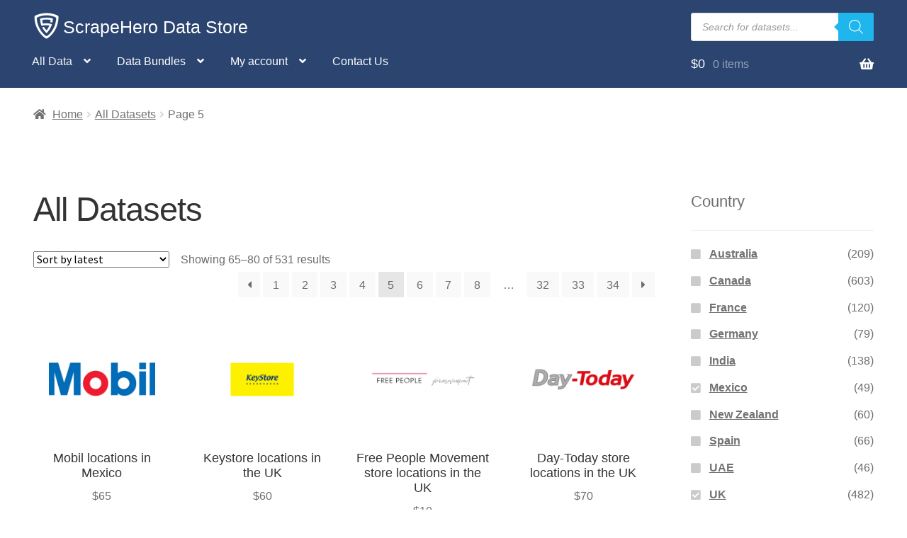

--- FILE ---
content_type: text/html; charset=UTF-8
request_url: https://www.scrapehero.com/store/shop/page/5/?query_type_country=or&filter_country=mexico%2Cuk
body_size: 24426
content:
<!doctype html>
<html lang="en-US">
<head>
<meta charset="UTF-8">
<meta name="viewport" content="width=device-width, initial-scale=1, maximum-scale=2.0">
<link rel="profile" href="http://gmpg.org/xfn/11">
<link rel="pingback" href="https://www.scrapehero.com/store/xmlrpc.php">

<meta name='robots' content='index, follow, max-image-preview:large, max-snippet:-1, max-video-preview:-1' />
	<style>img:is([sizes="auto" i], [sizes^="auto," i]) { contain-intrinsic-size: 3000px 1500px }</style>
	
            <script data-no-defer="1" data-ezscrex="false" data-cfasync="false" data-pagespeed-no-defer data-cookieconsent="ignore">
                var ctPublicFunctions = {"_ajax_nonce":"a54dd3d0a6","_rest_nonce":"ad7c1012da","_ajax_url":"\/store\/wp-admin\/admin-ajax.php","_rest_url":"https:\/\/www.scrapehero.com\/store\/wp-json\/","data__cookies_type":"native","data__ajax_type":"rest","data__bot_detector_enabled":0,"data__frontend_data_log_enabled":1,"cookiePrefix":"","wprocket_detected":false,"host_url":"www.scrapehero.com","text__ee_click_to_select":"Click to select the whole data","text__ee_original_email":"The complete one is","text__ee_got_it":"Got it","text__ee_blocked":"Blocked","text__ee_cannot_connect":"Cannot connect","text__ee_cannot_decode":"Can not decode email. Unknown reason","text__ee_email_decoder":"CleanTalk email decoder","text__ee_wait_for_decoding":"The magic is on the way!","text__ee_decoding_process":"Please wait a few seconds while we decode the contact data."}
            </script>
        
            <script data-no-defer="1" data-ezscrex="false" data-cfasync="false" data-pagespeed-no-defer data-cookieconsent="ignore">
                var ctPublic = {"_ajax_nonce":"a54dd3d0a6","settings__forms__check_internal":"0","settings__forms__check_external":"0","settings__forms__force_protection":0,"settings__forms__search_test":"0","settings__data__bot_detector_enabled":0,"settings__sfw__anti_crawler":0,"blog_home":"https:\/\/www.scrapehero.com\/store\/","pixel__setting":"0","pixel__enabled":false,"pixel__url":null,"data__email_check_before_post":"1","data__email_check_exist_post":0,"data__cookies_type":"native","data__key_is_ok":true,"data__visible_fields_required":true,"wl_brandname":"Anti-Spam by CleanTalk","wl_brandname_short":"CleanTalk","ct_checkjs_key":"413041f1e64816706e78ffbcd34710bc0b49df7d35d4b343f3a62017d5712257","emailEncoderPassKey":"ae73227276d3513df1fc2a0d8cd27aaa","bot_detector_forms_excluded":"W10=","advancedCacheExists":false,"varnishCacheExists":false,"wc_ajax_add_to_cart":true}
            </script>
        <script>window._wca = window._wca || [];</script>

	<!-- This site is optimized with the Yoast SEO plugin v26.2 - https://yoast.com/wordpress/plugins/seo/ -->
	<title>All Datasets - ScrapeHero Data Store</title>
	<link rel="canonical" href="https://www.scrapehero.com/store/shop/page/5/" />
	<link rel="prev" href="https://www.scrapehero.com/store/shop/page/4/" />
	<link rel="next" href="https://www.scrapehero.com/store/shop/page/6/" />
	<meta property="og:locale" content="en_US" />
	<meta property="og:type" content="article" />
	<meta property="og:title" content="All Datasets - ScrapeHero Data Store" />
	<meta property="og:url" content="https://www.scrapehero.com/store/shop/" />
	<meta property="og:site_name" content="ScrapeHero Data Store" />
	<meta property="article:modified_time" content="2020-05-04T07:35:03+00:00" />
	<meta name="twitter:card" content="summary_large_image" />
	<meta name="twitter:site" content="@scrapehero" />
	<script type="application/ld+json" class="yoast-schema-graph">{"@context":"https://schema.org","@graph":[{"@type":"WebPage","@id":"https://www.scrapehero.com/store/shop/","url":"https://www.scrapehero.com/store/shop/","name":"All Datasets - ScrapeHero Data Store","isPartOf":{"@id":"https://www.scrapehero.com/store/#website"},"primaryImageOfPage":{"@id":"https://www.scrapehero.com/store/shop/#primaryimage"},"image":{"@id":"https://www.scrapehero.com/store/shop/#primaryimage"},"thumbnailUrl":"https://www.scrapehero.com/store/wp-content/uploads/2023/08/Mobil_Mexico.png","datePublished":"2018-07-28T15:35:46+00:00","dateModified":"2020-05-04T07:35:03+00:00","inLanguage":"en-US","potentialAction":[{"@type":"ReadAction","target":["https://www.scrapehero.com/store/shop/"]}]},{"@type":"ImageObject","inLanguage":"en-US","@id":"https://www.scrapehero.com/store/shop/#primaryimage","url":"https://www.scrapehero.com/store/wp-content/uploads/2023/08/Mobil_Mexico.png","contentUrl":"https://www.scrapehero.com/store/wp-content/uploads/2023/08/Mobil_Mexico.png","width":500,"height":500},{"@type":"WebSite","@id":"https://www.scrapehero.com/store/#website","url":"https://www.scrapehero.com/store/","name":"ScrapeHero Data Store","description":"Ready to use Data Sets are one click away","publisher":{"@id":"https://www.scrapehero.com/store/#organization"},"potentialAction":[{"@type":"SearchAction","target":{"@type":"EntryPoint","urlTemplate":"https://www.scrapehero.com/store/?s={search_term_string}"},"query-input":{"@type":"PropertyValueSpecification","valueRequired":true,"valueName":"search_term_string"}}],"inLanguage":"en-US"},{"@type":"Organization","@id":"https://www.scrapehero.com/store/#organization","name":"ScrapeHero","url":"https://www.scrapehero.com/store/","logo":{"@type":"ImageObject","inLanguage":"en-US","@id":"https://www.scrapehero.com/store/#/schema/logo/image/","url":"https://www.scrapehero.com/store/wp-content/uploads/2018/04/For_Blue_BG_150_wspace.jpg","contentUrl":"https://www.scrapehero.com/store/wp-content/uploads/2018/04/For_Blue_BG_150_wspace.jpg","width":150,"height":150,"caption":"ScrapeHero"},"image":{"@id":"https://www.scrapehero.com/store/#/schema/logo/image/"},"sameAs":["https://x.com/scrapehero"]}]}</script>
	<!-- / Yoast SEO plugin. -->


<link rel='dns-prefetch' href='//www.googletagmanager.com' />
<link rel='dns-prefetch' href='//stats.wp.com' />
<link rel='dns-prefetch' href='//fonts.googleapis.com' />
<link rel='dns-prefetch' href='//v0.wordpress.com' />
<link rel='stylesheet' id='woosb-blocks-css' href='https://www.scrapehero.com/store/wp-content/plugins/woo-product-bundle/assets/css/blocks.css?ver=8.3.8' media='all' />
<link rel='stylesheet' id='wp-block-library-css' href='https://www.scrapehero.com/store/wp-includes/css/dist/block-library/style.min.css?ver=6.8.3' media='all' />
<style id='wp-block-library-theme-inline-css'>
.wp-block-audio :where(figcaption){color:#555;font-size:13px;text-align:center}.is-dark-theme .wp-block-audio :where(figcaption){color:#ffffffa6}.wp-block-audio{margin:0 0 1em}.wp-block-code{border:1px solid #ccc;border-radius:4px;font-family:Menlo,Consolas,monaco,monospace;padding:.8em 1em}.wp-block-embed :where(figcaption){color:#555;font-size:13px;text-align:center}.is-dark-theme .wp-block-embed :where(figcaption){color:#ffffffa6}.wp-block-embed{margin:0 0 1em}.blocks-gallery-caption{color:#555;font-size:13px;text-align:center}.is-dark-theme .blocks-gallery-caption{color:#ffffffa6}:root :where(.wp-block-image figcaption){color:#555;font-size:13px;text-align:center}.is-dark-theme :root :where(.wp-block-image figcaption){color:#ffffffa6}.wp-block-image{margin:0 0 1em}.wp-block-pullquote{border-bottom:4px solid;border-top:4px solid;color:currentColor;margin-bottom:1.75em}.wp-block-pullquote cite,.wp-block-pullquote footer,.wp-block-pullquote__citation{color:currentColor;font-size:.8125em;font-style:normal;text-transform:uppercase}.wp-block-quote{border-left:.25em solid;margin:0 0 1.75em;padding-left:1em}.wp-block-quote cite,.wp-block-quote footer{color:currentColor;font-size:.8125em;font-style:normal;position:relative}.wp-block-quote:where(.has-text-align-right){border-left:none;border-right:.25em solid;padding-left:0;padding-right:1em}.wp-block-quote:where(.has-text-align-center){border:none;padding-left:0}.wp-block-quote.is-large,.wp-block-quote.is-style-large,.wp-block-quote:where(.is-style-plain){border:none}.wp-block-search .wp-block-search__label{font-weight:700}.wp-block-search__button{border:1px solid #ccc;padding:.375em .625em}:where(.wp-block-group.has-background){padding:1.25em 2.375em}.wp-block-separator.has-css-opacity{opacity:.4}.wp-block-separator{border:none;border-bottom:2px solid;margin-left:auto;margin-right:auto}.wp-block-separator.has-alpha-channel-opacity{opacity:1}.wp-block-separator:not(.is-style-wide):not(.is-style-dots){width:100px}.wp-block-separator.has-background:not(.is-style-dots){border-bottom:none;height:1px}.wp-block-separator.has-background:not(.is-style-wide):not(.is-style-dots){height:2px}.wp-block-table{margin:0 0 1em}.wp-block-table td,.wp-block-table th{word-break:normal}.wp-block-table :where(figcaption){color:#555;font-size:13px;text-align:center}.is-dark-theme .wp-block-table :where(figcaption){color:#ffffffa6}.wp-block-video :where(figcaption){color:#555;font-size:13px;text-align:center}.is-dark-theme .wp-block-video :where(figcaption){color:#ffffffa6}.wp-block-video{margin:0 0 1em}:root :where(.wp-block-template-part.has-background){margin-bottom:0;margin-top:0;padding:1.25em 2.375em}
</style>
<style id='classic-theme-styles-inline-css'>
/*! This file is auto-generated */
.wp-block-button__link{color:#fff;background-color:#32373c;border-radius:9999px;box-shadow:none;text-decoration:none;padding:calc(.667em + 2px) calc(1.333em + 2px);font-size:1.125em}.wp-block-file__button{background:#32373c;color:#fff;text-decoration:none}
</style>
<link rel='stylesheet' id='mediaelement-css' href='https://www.scrapehero.com/store/wp-includes/js/mediaelement/mediaelementplayer-legacy.min.css?ver=4.2.17' media='all' />
<link rel='stylesheet' id='wp-mediaelement-css' href='https://www.scrapehero.com/store/wp-includes/js/mediaelement/wp-mediaelement.min.css?ver=6.8.3' media='all' />
<style id='jetpack-sharing-buttons-style-inline-css'>
.jetpack-sharing-buttons__services-list{display:flex;flex-direction:row;flex-wrap:wrap;gap:0;list-style-type:none;margin:5px;padding:0}.jetpack-sharing-buttons__services-list.has-small-icon-size{font-size:12px}.jetpack-sharing-buttons__services-list.has-normal-icon-size{font-size:16px}.jetpack-sharing-buttons__services-list.has-large-icon-size{font-size:24px}.jetpack-sharing-buttons__services-list.has-huge-icon-size{font-size:36px}@media print{.jetpack-sharing-buttons__services-list{display:none!important}}.editor-styles-wrapper .wp-block-jetpack-sharing-buttons{gap:0;padding-inline-start:0}ul.jetpack-sharing-buttons__services-list.has-background{padding:1.25em 2.375em}
</style>
<link rel='stylesheet' id='storefront-gutenberg-blocks-css' href='https://www.scrapehero.com/store/wp-content/themes/storefront/assets/css/base/gutenberg-blocks.css?ver=4.6.2' media='all' />
<style id='storefront-gutenberg-blocks-inline-css'>

				.wp-block-button__link:not(.has-text-color) {
					color: #333333;
				}

				.wp-block-button__link:not(.has-text-color):hover,
				.wp-block-button__link:not(.has-text-color):focus,
				.wp-block-button__link:not(.has-text-color):active {
					color: #333333;
				}

				.wp-block-button__link:not(.has-background) {
					background-color: #eeeeee;
				}

				.wp-block-button__link:not(.has-background):hover,
				.wp-block-button__link:not(.has-background):focus,
				.wp-block-button__link:not(.has-background):active {
					border-color: #d5d5d5;
					background-color: #d5d5d5;
				}

				.wc-block-grid__products .wc-block-grid__product .wp-block-button__link {
					background-color: #eeeeee;
					border-color: #eeeeee;
					color: #333333;
				}

				.wp-block-quote footer,
				.wp-block-quote cite,
				.wp-block-quote__citation {
					color: #6d6d6d;
				}

				.wp-block-pullquote cite,
				.wp-block-pullquote footer,
				.wp-block-pullquote__citation {
					color: #6d6d6d;
				}

				.wp-block-image figcaption {
					color: #6d6d6d;
				}

				.wp-block-separator.is-style-dots::before {
					color: #333333;
				}

				.wp-block-file a.wp-block-file__button {
					color: #333333;
					background-color: #eeeeee;
					border-color: #eeeeee;
				}

				.wp-block-file a.wp-block-file__button:hover,
				.wp-block-file a.wp-block-file__button:focus,
				.wp-block-file a.wp-block-file__button:active {
					color: #333333;
					background-color: #d5d5d5;
				}

				.wp-block-code,
				.wp-block-preformatted pre {
					color: #6d6d6d;
				}

				.wp-block-table:not( .has-background ):not( .is-style-stripes ) tbody tr:nth-child(2n) td {
					background-color: #fdfdfd;
				}

				.wp-block-cover .wp-block-cover__inner-container h1:not(.has-text-color),
				.wp-block-cover .wp-block-cover__inner-container h2:not(.has-text-color),
				.wp-block-cover .wp-block-cover__inner-container h3:not(.has-text-color),
				.wp-block-cover .wp-block-cover__inner-container h4:not(.has-text-color),
				.wp-block-cover .wp-block-cover__inner-container h5:not(.has-text-color),
				.wp-block-cover .wp-block-cover__inner-container h6:not(.has-text-color) {
					color: #000000;
				}

				div.wc-block-components-price-slider__range-input-progress,
				.rtl .wc-block-components-price-slider__range-input-progress {
					--range-color: #7f54b3;
				}

				/* Target only IE11 */
				@media all and (-ms-high-contrast: none), (-ms-high-contrast: active) {
					.wc-block-components-price-slider__range-input-progress {
						background: #7f54b3;
					}
				}

				.wc-block-components-button:not(.is-link) {
					background-color: #333333;
					color: #ffffff;
				}

				.wc-block-components-button:not(.is-link):hover,
				.wc-block-components-button:not(.is-link):focus,
				.wc-block-components-button:not(.is-link):active {
					background-color: #1a1a1a;
					color: #ffffff;
				}

				.wc-block-components-button:not(.is-link):disabled {
					background-color: #333333;
					color: #ffffff;
				}

				.wc-block-cart__submit-container {
					background-color: #ffffff;
				}

				.wc-block-cart__submit-container::before {
					color: rgba(220,220,220,0.5);
				}

				.wc-block-components-order-summary-item__quantity {
					background-color: #ffffff;
					border-color: #6d6d6d;
					box-shadow: 0 0 0 2px #ffffff;
					color: #6d6d6d;
				}
			
</style>
<style id='global-styles-inline-css'>
:root{--wp--preset--aspect-ratio--square: 1;--wp--preset--aspect-ratio--4-3: 4/3;--wp--preset--aspect-ratio--3-4: 3/4;--wp--preset--aspect-ratio--3-2: 3/2;--wp--preset--aspect-ratio--2-3: 2/3;--wp--preset--aspect-ratio--16-9: 16/9;--wp--preset--aspect-ratio--9-16: 9/16;--wp--preset--color--black: #000000;--wp--preset--color--cyan-bluish-gray: #abb8c3;--wp--preset--color--white: #ffffff;--wp--preset--color--pale-pink: #f78da7;--wp--preset--color--vivid-red: #cf2e2e;--wp--preset--color--luminous-vivid-orange: #ff6900;--wp--preset--color--luminous-vivid-amber: #fcb900;--wp--preset--color--light-green-cyan: #7bdcb5;--wp--preset--color--vivid-green-cyan: #00d084;--wp--preset--color--pale-cyan-blue: #8ed1fc;--wp--preset--color--vivid-cyan-blue: #0693e3;--wp--preset--color--vivid-purple: #9b51e0;--wp--preset--gradient--vivid-cyan-blue-to-vivid-purple: linear-gradient(135deg,rgba(6,147,227,1) 0%,rgb(155,81,224) 100%);--wp--preset--gradient--light-green-cyan-to-vivid-green-cyan: linear-gradient(135deg,rgb(122,220,180) 0%,rgb(0,208,130) 100%);--wp--preset--gradient--luminous-vivid-amber-to-luminous-vivid-orange: linear-gradient(135deg,rgba(252,185,0,1) 0%,rgba(255,105,0,1) 100%);--wp--preset--gradient--luminous-vivid-orange-to-vivid-red: linear-gradient(135deg,rgba(255,105,0,1) 0%,rgb(207,46,46) 100%);--wp--preset--gradient--very-light-gray-to-cyan-bluish-gray: linear-gradient(135deg,rgb(238,238,238) 0%,rgb(169,184,195) 100%);--wp--preset--gradient--cool-to-warm-spectrum: linear-gradient(135deg,rgb(74,234,220) 0%,rgb(151,120,209) 20%,rgb(207,42,186) 40%,rgb(238,44,130) 60%,rgb(251,105,98) 80%,rgb(254,248,76) 100%);--wp--preset--gradient--blush-light-purple: linear-gradient(135deg,rgb(255,206,236) 0%,rgb(152,150,240) 100%);--wp--preset--gradient--blush-bordeaux: linear-gradient(135deg,rgb(254,205,165) 0%,rgb(254,45,45) 50%,rgb(107,0,62) 100%);--wp--preset--gradient--luminous-dusk: linear-gradient(135deg,rgb(255,203,112) 0%,rgb(199,81,192) 50%,rgb(65,88,208) 100%);--wp--preset--gradient--pale-ocean: linear-gradient(135deg,rgb(255,245,203) 0%,rgb(182,227,212) 50%,rgb(51,167,181) 100%);--wp--preset--gradient--electric-grass: linear-gradient(135deg,rgb(202,248,128) 0%,rgb(113,206,126) 100%);--wp--preset--gradient--midnight: linear-gradient(135deg,rgb(2,3,129) 0%,rgb(40,116,252) 100%);--wp--preset--font-size--small: 14px;--wp--preset--font-size--medium: 23px;--wp--preset--font-size--large: 26px;--wp--preset--font-size--x-large: 42px;--wp--preset--font-size--normal: 16px;--wp--preset--font-size--huge: 37px;--wp--preset--spacing--20: 0.44rem;--wp--preset--spacing--30: 0.67rem;--wp--preset--spacing--40: 1rem;--wp--preset--spacing--50: 1.5rem;--wp--preset--spacing--60: 2.25rem;--wp--preset--spacing--70: 3.38rem;--wp--preset--spacing--80: 5.06rem;--wp--preset--shadow--natural: 6px 6px 9px rgba(0, 0, 0, 0.2);--wp--preset--shadow--deep: 12px 12px 50px rgba(0, 0, 0, 0.4);--wp--preset--shadow--sharp: 6px 6px 0px rgba(0, 0, 0, 0.2);--wp--preset--shadow--outlined: 6px 6px 0px -3px rgba(255, 255, 255, 1), 6px 6px rgba(0, 0, 0, 1);--wp--preset--shadow--crisp: 6px 6px 0px rgba(0, 0, 0, 1);}:root :where(.is-layout-flow) > :first-child{margin-block-start: 0;}:root :where(.is-layout-flow) > :last-child{margin-block-end: 0;}:root :where(.is-layout-flow) > *{margin-block-start: 24px;margin-block-end: 0;}:root :where(.is-layout-constrained) > :first-child{margin-block-start: 0;}:root :where(.is-layout-constrained) > :last-child{margin-block-end: 0;}:root :where(.is-layout-constrained) > *{margin-block-start: 24px;margin-block-end: 0;}:root :where(.is-layout-flex){gap: 24px;}:root :where(.is-layout-grid){gap: 24px;}body .is-layout-flex{display: flex;}.is-layout-flex{flex-wrap: wrap;align-items: center;}.is-layout-flex > :is(*, div){margin: 0;}body .is-layout-grid{display: grid;}.is-layout-grid > :is(*, div){margin: 0;}.has-black-color{color: var(--wp--preset--color--black) !important;}.has-cyan-bluish-gray-color{color: var(--wp--preset--color--cyan-bluish-gray) !important;}.has-white-color{color: var(--wp--preset--color--white) !important;}.has-pale-pink-color{color: var(--wp--preset--color--pale-pink) !important;}.has-vivid-red-color{color: var(--wp--preset--color--vivid-red) !important;}.has-luminous-vivid-orange-color{color: var(--wp--preset--color--luminous-vivid-orange) !important;}.has-luminous-vivid-amber-color{color: var(--wp--preset--color--luminous-vivid-amber) !important;}.has-light-green-cyan-color{color: var(--wp--preset--color--light-green-cyan) !important;}.has-vivid-green-cyan-color{color: var(--wp--preset--color--vivid-green-cyan) !important;}.has-pale-cyan-blue-color{color: var(--wp--preset--color--pale-cyan-blue) !important;}.has-vivid-cyan-blue-color{color: var(--wp--preset--color--vivid-cyan-blue) !important;}.has-vivid-purple-color{color: var(--wp--preset--color--vivid-purple) !important;}.has-black-background-color{background-color: var(--wp--preset--color--black) !important;}.has-cyan-bluish-gray-background-color{background-color: var(--wp--preset--color--cyan-bluish-gray) !important;}.has-white-background-color{background-color: var(--wp--preset--color--white) !important;}.has-pale-pink-background-color{background-color: var(--wp--preset--color--pale-pink) !important;}.has-vivid-red-background-color{background-color: var(--wp--preset--color--vivid-red) !important;}.has-luminous-vivid-orange-background-color{background-color: var(--wp--preset--color--luminous-vivid-orange) !important;}.has-luminous-vivid-amber-background-color{background-color: var(--wp--preset--color--luminous-vivid-amber) !important;}.has-light-green-cyan-background-color{background-color: var(--wp--preset--color--light-green-cyan) !important;}.has-vivid-green-cyan-background-color{background-color: var(--wp--preset--color--vivid-green-cyan) !important;}.has-pale-cyan-blue-background-color{background-color: var(--wp--preset--color--pale-cyan-blue) !important;}.has-vivid-cyan-blue-background-color{background-color: var(--wp--preset--color--vivid-cyan-blue) !important;}.has-vivid-purple-background-color{background-color: var(--wp--preset--color--vivid-purple) !important;}.has-black-border-color{border-color: var(--wp--preset--color--black) !important;}.has-cyan-bluish-gray-border-color{border-color: var(--wp--preset--color--cyan-bluish-gray) !important;}.has-white-border-color{border-color: var(--wp--preset--color--white) !important;}.has-pale-pink-border-color{border-color: var(--wp--preset--color--pale-pink) !important;}.has-vivid-red-border-color{border-color: var(--wp--preset--color--vivid-red) !important;}.has-luminous-vivid-orange-border-color{border-color: var(--wp--preset--color--luminous-vivid-orange) !important;}.has-luminous-vivid-amber-border-color{border-color: var(--wp--preset--color--luminous-vivid-amber) !important;}.has-light-green-cyan-border-color{border-color: var(--wp--preset--color--light-green-cyan) !important;}.has-vivid-green-cyan-border-color{border-color: var(--wp--preset--color--vivid-green-cyan) !important;}.has-pale-cyan-blue-border-color{border-color: var(--wp--preset--color--pale-cyan-blue) !important;}.has-vivid-cyan-blue-border-color{border-color: var(--wp--preset--color--vivid-cyan-blue) !important;}.has-vivid-purple-border-color{border-color: var(--wp--preset--color--vivid-purple) !important;}.has-vivid-cyan-blue-to-vivid-purple-gradient-background{background: var(--wp--preset--gradient--vivid-cyan-blue-to-vivid-purple) !important;}.has-light-green-cyan-to-vivid-green-cyan-gradient-background{background: var(--wp--preset--gradient--light-green-cyan-to-vivid-green-cyan) !important;}.has-luminous-vivid-amber-to-luminous-vivid-orange-gradient-background{background: var(--wp--preset--gradient--luminous-vivid-amber-to-luminous-vivid-orange) !important;}.has-luminous-vivid-orange-to-vivid-red-gradient-background{background: var(--wp--preset--gradient--luminous-vivid-orange-to-vivid-red) !important;}.has-very-light-gray-to-cyan-bluish-gray-gradient-background{background: var(--wp--preset--gradient--very-light-gray-to-cyan-bluish-gray) !important;}.has-cool-to-warm-spectrum-gradient-background{background: var(--wp--preset--gradient--cool-to-warm-spectrum) !important;}.has-blush-light-purple-gradient-background{background: var(--wp--preset--gradient--blush-light-purple) !important;}.has-blush-bordeaux-gradient-background{background: var(--wp--preset--gradient--blush-bordeaux) !important;}.has-luminous-dusk-gradient-background{background: var(--wp--preset--gradient--luminous-dusk) !important;}.has-pale-ocean-gradient-background{background: var(--wp--preset--gradient--pale-ocean) !important;}.has-electric-grass-gradient-background{background: var(--wp--preset--gradient--electric-grass) !important;}.has-midnight-gradient-background{background: var(--wp--preset--gradient--midnight) !important;}.has-small-font-size{font-size: var(--wp--preset--font-size--small) !important;}.has-medium-font-size{font-size: var(--wp--preset--font-size--medium) !important;}.has-large-font-size{font-size: var(--wp--preset--font-size--large) !important;}.has-x-large-font-size{font-size: var(--wp--preset--font-size--x-large) !important;}
:root :where(.wp-block-pullquote){font-size: 1.5em;line-height: 1.6;}
</style>
<link rel='stylesheet' id='cleantalk-public-css-css' href='https://www.scrapehero.com/store/wp-content/plugins/cleantalk-spam-protect/css/cleantalk-public.min.css?ver=6.67_1761823247' media='all' />
<link rel='stylesheet' id='cleantalk-email-decoder-css-css' href='https://www.scrapehero.com/store/wp-content/plugins/cleantalk-spam-protect/css/cleantalk-email-decoder.min.css?ver=6.67_1761823247' media='all' />
<style id='woocommerce-inline-inline-css'>
.woocommerce form .form-row .required { visibility: visible; }
</style>
<link rel='stylesheet' id='brands-styles-css' href='https://www.scrapehero.com/store/wp-content/plugins/woocommerce/assets/css/brands.css?ver=10.3.7' media='all' />
<link rel='stylesheet' id='woosb-frontend-css' href='https://www.scrapehero.com/store/wp-content/plugins/woo-product-bundle/assets/css/frontend.css?ver=8.3.8' media='all' />
<link rel='stylesheet' id='dgwt-wcas-style-css' href='https://www.scrapehero.com/store/wp-content/plugins/ajax-search-for-woocommerce-premium/assets/css/style.min.css?ver=1.31.0' media='all' />
<link rel='stylesheet' id='storefront-style-css' href='https://www.scrapehero.com/store/wp-content/themes/storefront/style.css?ver=4.6.2' media='all' />
<style id='storefront-style-inline-css'>

			.main-navigation ul li a,
			.site-title a,
			ul.menu li a,
			.site-branding h1 a,
			button.menu-toggle,
			button.menu-toggle:hover,
			.handheld-navigation .dropdown-toggle {
				color: #ffffff;
			}

			button.menu-toggle,
			button.menu-toggle:hover {
				border-color: #ffffff;
			}

			.main-navigation ul li a:hover,
			.main-navigation ul li:hover > a,
			.site-title a:hover,
			.site-header ul.menu li.current-menu-item > a {
				color: #ffffff;
			}

			table:not( .has-background ) th {
				background-color: #f8f8f8;
			}

			table:not( .has-background ) tbody td {
				background-color: #fdfdfd;
			}

			table:not( .has-background ) tbody tr:nth-child(2n) td,
			fieldset,
			fieldset legend {
				background-color: #fbfbfb;
			}

			.site-header,
			.secondary-navigation ul ul,
			.main-navigation ul.menu > li.menu-item-has-children:after,
			.secondary-navigation ul.menu ul,
			.storefront-handheld-footer-bar,
			.storefront-handheld-footer-bar ul li > a,
			.storefront-handheld-footer-bar ul li.search .site-search,
			button.menu-toggle,
			button.menu-toggle:hover {
				background-color: #2b4570;
			}

			p.site-description,
			.site-header,
			.storefront-handheld-footer-bar {
				color: #ffffff;
			}

			button.menu-toggle:after,
			button.menu-toggle:before,
			button.menu-toggle span:before {
				background-color: #ffffff;
			}

			h1, h2, h3, h4, h5, h6, .wc-block-grid__product-title {
				color: #333333;
			}

			.widget h1 {
				border-bottom-color: #333333;
			}

			body,
			.secondary-navigation a {
				color: #6d6d6d;
			}

			.widget-area .widget a,
			.hentry .entry-header .posted-on a,
			.hentry .entry-header .post-author a,
			.hentry .entry-header .post-comments a,
			.hentry .entry-header .byline a {
				color: #727272;
			}

			a {
				color: #7f54b3;
			}

			a:focus,
			button:focus,
			.button.alt:focus,
			input:focus,
			textarea:focus,
			input[type="button"]:focus,
			input[type="reset"]:focus,
			input[type="submit"]:focus,
			input[type="email"]:focus,
			input[type="tel"]:focus,
			input[type="url"]:focus,
			input[type="password"]:focus,
			input[type="search"]:focus {
				outline-color: #7f54b3;
			}

			button, input[type="button"], input[type="reset"], input[type="submit"], .button, .widget a.button {
				background-color: #eeeeee;
				border-color: #eeeeee;
				color: #333333;
			}

			button:hover, input[type="button"]:hover, input[type="reset"]:hover, input[type="submit"]:hover, .button:hover, .widget a.button:hover {
				background-color: #d5d5d5;
				border-color: #d5d5d5;
				color: #333333;
			}

			button.alt, input[type="button"].alt, input[type="reset"].alt, input[type="submit"].alt, .button.alt, .widget-area .widget a.button.alt {
				background-color: #333333;
				border-color: #333333;
				color: #ffffff;
			}

			button.alt:hover, input[type="button"].alt:hover, input[type="reset"].alt:hover, input[type="submit"].alt:hover, .button.alt:hover, .widget-area .widget a.button.alt:hover {
				background-color: #1a1a1a;
				border-color: #1a1a1a;
				color: #ffffff;
			}

			.pagination .page-numbers li .page-numbers.current {
				background-color: #e6e6e6;
				color: #636363;
			}

			#comments .comment-list .comment-content .comment-text {
				background-color: #f8f8f8;
			}

			.site-footer {
				background-color: #2b4570;
				color: #ffffff;
			}

			.site-footer a:not(.button):not(.components-button) {
				color: #eeee22;
			}

			.site-footer .storefront-handheld-footer-bar a:not(.button):not(.components-button) {
				color: #ffffff;
			}

			.site-footer h1, .site-footer h2, .site-footer h3, .site-footer h4, .site-footer h5, .site-footer h6, .site-footer .widget .widget-title, .site-footer .widget .widgettitle {
				color: #ffffff;
			}

			.page-template-template-homepage.has-post-thumbnail .type-page.has-post-thumbnail .entry-title {
				color: #000000;
			}

			.page-template-template-homepage.has-post-thumbnail .type-page.has-post-thumbnail .entry-content {
				color: #000000;
			}

			@media screen and ( min-width: 768px ) {
				.secondary-navigation ul.menu a:hover {
					color: #ffffff;
				}

				.secondary-navigation ul.menu a {
					color: #ffffff;
				}

				.main-navigation ul.menu ul.sub-menu,
				.main-navigation ul.nav-menu ul.children {
					background-color: #1c3661;
				}

				.site-header {
					border-bottom-color: #1c3661;
				}
			}
</style>
<link rel='stylesheet' id='storefront-icons-css' href='https://www.scrapehero.com/store/wp-content/themes/storefront/assets/css/base/icons.css?ver=4.6.2' media='all' />
<link rel='stylesheet' id='storefront-fonts-css' href='https://fonts.googleapis.com/css?family=Source+Sans+Pro%3A400%2C300%2C300italic%2C400italic%2C600%2C700%2C900&#038;subset=latin%2Clatin-ext&#038;ver=4.6.2' media='all' />
<link rel='stylesheet' id='storefront-jetpack-widgets-css' href='https://www.scrapehero.com/store/wp-content/themes/storefront/assets/css/jetpack/widgets.css?ver=4.6.2' media='all' />
<link rel='stylesheet' id='storefront-woocommerce-style-css' href='https://www.scrapehero.com/store/wp-content/themes/storefront/assets/css/woocommerce/woocommerce.css?ver=4.6.2' media='all' />
<style id='storefront-woocommerce-style-inline-css'>
@font-face {
				font-family: star;
				src: url(https://www.scrapehero.com/store/wp-content/plugins/woocommerce/assets/fonts/star.eot);
				src:
					url(https://www.scrapehero.com/store/wp-content/plugins/woocommerce/assets/fonts/star.eot?#iefix) format("embedded-opentype"),
					url(https://www.scrapehero.com/store/wp-content/plugins/woocommerce/assets/fonts/star.woff) format("woff"),
					url(https://www.scrapehero.com/store/wp-content/plugins/woocommerce/assets/fonts/star.ttf) format("truetype"),
					url(https://www.scrapehero.com/store/wp-content/plugins/woocommerce/assets/fonts/star.svg#star) format("svg");
				font-weight: 400;
				font-style: normal;
			}
			@font-face {
				font-family: WooCommerce;
				src: url(https://www.scrapehero.com/store/wp-content/plugins/woocommerce/assets/fonts/WooCommerce.eot);
				src:
					url(https://www.scrapehero.com/store/wp-content/plugins/woocommerce/assets/fonts/WooCommerce.eot?#iefix) format("embedded-opentype"),
					url(https://www.scrapehero.com/store/wp-content/plugins/woocommerce/assets/fonts/WooCommerce.woff) format("woff"),
					url(https://www.scrapehero.com/store/wp-content/plugins/woocommerce/assets/fonts/WooCommerce.ttf) format("truetype"),
					url(https://www.scrapehero.com/store/wp-content/plugins/woocommerce/assets/fonts/WooCommerce.svg#WooCommerce) format("svg");
				font-weight: 400;
				font-style: normal;
			}

			a.cart-contents,
			.site-header-cart .widget_shopping_cart a {
				color: #ffffff;
			}

			a.cart-contents:hover,
			.site-header-cart .widget_shopping_cart a:hover,
			.site-header-cart:hover > li > a {
				color: #ffffff;
			}

			table.cart td.product-remove,
			table.cart td.actions {
				border-top-color: #ffffff;
			}

			.storefront-handheld-footer-bar ul li.cart .count {
				background-color: #ffffff;
				color: #2b4570;
				border-color: #2b4570;
			}

			.woocommerce-tabs ul.tabs li.active a,
			ul.products li.product .price,
			.onsale,
			.wc-block-grid__product-onsale,
			.widget_search form:before,
			.widget_product_search form:before {
				color: #6d6d6d;
			}

			.woocommerce-breadcrumb a,
			a.woocommerce-review-link,
			.product_meta a {
				color: #727272;
			}

			.wc-block-grid__product-onsale,
			.onsale {
				border-color: #6d6d6d;
			}

			.star-rating span:before,
			.quantity .plus, .quantity .minus,
			p.stars a:hover:after,
			p.stars a:after,
			.star-rating span:before,
			#payment .payment_methods li input[type=radio]:first-child:checked+label:before {
				color: #7f54b3;
			}

			.widget_price_filter .ui-slider .ui-slider-range,
			.widget_price_filter .ui-slider .ui-slider-handle {
				background-color: #7f54b3;
			}

			.order_details {
				background-color: #f8f8f8;
			}

			.order_details > li {
				border-bottom: 1px dotted #e3e3e3;
			}

			.order_details:before,
			.order_details:after {
				background: -webkit-linear-gradient(transparent 0,transparent 0),-webkit-linear-gradient(135deg,#f8f8f8 33.33%,transparent 33.33%),-webkit-linear-gradient(45deg,#f8f8f8 33.33%,transparent 33.33%)
			}

			#order_review {
				background-color: #ffffff;
			}

			#payment .payment_methods > li .payment_box,
			#payment .place-order {
				background-color: #fafafa;
			}

			#payment .payment_methods > li:not(.woocommerce-notice) {
				background-color: #f5f5f5;
			}

			#payment .payment_methods > li:not(.woocommerce-notice):hover {
				background-color: #f0f0f0;
			}

			.woocommerce-pagination .page-numbers li .page-numbers.current {
				background-color: #e6e6e6;
				color: #636363;
			}

			.wc-block-grid__product-onsale,
			.onsale,
			.woocommerce-pagination .page-numbers li .page-numbers:not(.current) {
				color: #6d6d6d;
			}

			p.stars a:before,
			p.stars a:hover~a:before,
			p.stars.selected a.active~a:before {
				color: #6d6d6d;
			}

			p.stars.selected a.active:before,
			p.stars:hover a:before,
			p.stars.selected a:not(.active):before,
			p.stars.selected a.active:before {
				color: #7f54b3;
			}

			.single-product div.product .woocommerce-product-gallery .woocommerce-product-gallery__trigger {
				background-color: #eeeeee;
				color: #333333;
			}

			.single-product div.product .woocommerce-product-gallery .woocommerce-product-gallery__trigger:hover {
				background-color: #d5d5d5;
				border-color: #d5d5d5;
				color: #333333;
			}

			.button.added_to_cart:focus,
			.button.wc-forward:focus {
				outline-color: #7f54b3;
			}

			.added_to_cart,
			.site-header-cart .widget_shopping_cart a.button,
			.wc-block-grid__products .wc-block-grid__product .wp-block-button__link {
				background-color: #eeeeee;
				border-color: #eeeeee;
				color: #333333;
			}

			.added_to_cart:hover,
			.site-header-cart .widget_shopping_cart a.button:hover,
			.wc-block-grid__products .wc-block-grid__product .wp-block-button__link:hover {
				background-color: #d5d5d5;
				border-color: #d5d5d5;
				color: #333333;
			}

			.added_to_cart.alt, .added_to_cart, .widget a.button.checkout {
				background-color: #333333;
				border-color: #333333;
				color: #ffffff;
			}

			.added_to_cart.alt:hover, .added_to_cart:hover, .widget a.button.checkout:hover {
				background-color: #1a1a1a;
				border-color: #1a1a1a;
				color: #ffffff;
			}

			.button.loading {
				color: #eeeeee;
			}

			.button.loading:hover {
				background-color: #eeeeee;
			}

			.button.loading:after {
				color: #333333;
			}

			@media screen and ( min-width: 768px ) {
				.site-header-cart .widget_shopping_cart,
				.site-header .product_list_widget li .quantity {
					color: #ffffff;
				}

				.site-header-cart .widget_shopping_cart .buttons,
				.site-header-cart .widget_shopping_cart .total {
					background-color: #213b66;
				}

				.site-header-cart .widget_shopping_cart {
					background-color: #1c3661;
				}
			}
				.storefront-product-pagination a {
					color: #6d6d6d;
					background-color: #ffffff;
				}
				.storefront-sticky-add-to-cart {
					color: #6d6d6d;
					background-color: #ffffff;
				}

				.storefront-sticky-add-to-cart a:not(.button) {
					color: #ffffff;
				}
</style>
<link rel='stylesheet' id='storefront-child-style-css' href='https://www.scrapehero.com/store/wp-content/themes/store-child-theme/style.css?ver=1.0.0' media='all' />
<link rel='stylesheet' id='storefront-woocommerce-brands-style-css' href='https://www.scrapehero.com/store/wp-content/themes/storefront/assets/css/woocommerce/extensions/brands.css?ver=4.6.2' media='all' />
<script id="woocommerce-google-analytics-integration-gtag-js-after">
/* Google Analytics for WooCommerce (gtag.js) */
					window.dataLayer = window.dataLayer || [];
					function gtag(){dataLayer.push(arguments);}
					// Set up default consent state.
					for ( const mode of [{"analytics_storage":"denied","ad_storage":"denied","ad_user_data":"denied","ad_personalization":"denied","region":["AT","BE","BG","HR","CY","CZ","DK","EE","FI","FR","DE","GR","HU","IS","IE","IT","LV","LI","LT","LU","MT","NL","NO","PL","PT","RO","SK","SI","ES","SE","GB","CH"]}] || [] ) {
						gtag( "consent", "default", { "wait_for_update": 500, ...mode } );
					}
					gtag("js", new Date());
					gtag("set", "developer_id.dOGY3NW", true);
					gtag("config", "G-TJ11RHTJ68", {"track_404":true,"allow_google_signals":false,"logged_in":false,"linker":{"domains":[],"allow_incoming":false},"custom_map":{"dimension1":"logged_in"}});
</script>
<script src="https://www.scrapehero.com/store/wp-content/plugins/cleantalk-spam-protect/js/apbct-public-bundle_gathering.min.js?ver=6.67_1761823247" id="apbct-public-bundle_gathering.min-js-js"></script>
<script src="https://www.scrapehero.com/store/wp-includes/js/jquery/jquery.min.js?ver=3.7.1" id="jquery-core-js"></script>
<script src="https://www.scrapehero.com/store/wp-includes/js/jquery/jquery-migrate.min.js?ver=3.4.1" id="jquery-migrate-js"></script>
<script src="https://www.scrapehero.com/store/wp-content/plugins/woocommerce/assets/js/jquery-blockui/jquery.blockUI.min.js?ver=2.7.0-wc.10.3.7" id="wc-jquery-blockui-js" defer data-wp-strategy="defer"></script>
<script id="wc-add-to-cart-js-extra">
var wc_add_to_cart_params = {"ajax_url":"\/store\/wp-admin\/admin-ajax.php","wc_ajax_url":"\/store\/?wc-ajax=%%endpoint%%","i18n_view_cart":"View cart","cart_url":"https:\/\/www.scrapehero.com\/store\/cart\/","is_cart":"","cart_redirect_after_add":"no"};
</script>
<script src="https://www.scrapehero.com/store/wp-content/plugins/woocommerce/assets/js/frontend/add-to-cart.min.js?ver=10.3.7" id="wc-add-to-cart-js" defer data-wp-strategy="defer"></script>
<script src="https://www.scrapehero.com/store/wp-content/plugins/woocommerce/assets/js/js-cookie/js.cookie.min.js?ver=2.1.4-wc.10.3.7" id="wc-js-cookie-js" defer data-wp-strategy="defer"></script>
<script id="woocommerce-js-extra">
var woocommerce_params = {"ajax_url":"\/store\/wp-admin\/admin-ajax.php","wc_ajax_url":"\/store\/?wc-ajax=%%endpoint%%","i18n_password_show":"Show password","i18n_password_hide":"Hide password"};
</script>
<script src="https://www.scrapehero.com/store/wp-content/plugins/woocommerce/assets/js/frontend/woocommerce.min.js?ver=10.3.7" id="woocommerce-js" defer data-wp-strategy="defer"></script>
<script id="wc-cart-fragments-js-extra">
var wc_cart_fragments_params = {"ajax_url":"\/store\/wp-admin\/admin-ajax.php","wc_ajax_url":"\/store\/?wc-ajax=%%endpoint%%","cart_hash_key":"wc_cart_hash_99f722659a67aaab8507b7a4438f823f","fragment_name":"wc_fragments_99f722659a67aaab8507b7a4438f823f","request_timeout":"5000"};
</script>
<script src="https://www.scrapehero.com/store/wp-content/plugins/woocommerce/assets/js/frontend/cart-fragments.min.js?ver=10.3.7" id="wc-cart-fragments-js" defer data-wp-strategy="defer"></script>
<script src="https://stats.wp.com/s-202604.js" id="woocommerce-analytics-js" defer data-wp-strategy="defer"></script>
<link rel="https://api.w.org/" href="https://www.scrapehero.com/store/wp-json/" /><link rel="EditURI" type="application/rsd+xml" title="RSD" href="https://www.scrapehero.com/store/xmlrpc.php?rsd" />
<meta name="generator" content="WordPress 6.8.3" />
<meta name="generator" content="WooCommerce 10.3.7" />
	<style>img#wpstats{display:none}</style>
				<style>
			.dgwt-wcas-ico-magnifier,.dgwt-wcas-ico-magnifier-handler{max-width:20px}.dgwt-wcas-search-wrapp .dgwt-wcas-sf-wrapp .dgwt-wcas-search-submit::before{border-color:transparent #1eb6ed}.dgwt-wcas-search-wrapp .dgwt-wcas-sf-wrapp .dgwt-wcas-search-submit:hover::before,.dgwt-wcas-search-wrapp .dgwt-wcas-sf-wrapp .dgwt-wcas-search-submit:focus::before{border-right-color:#1eb6ed}.dgwt-wcas-search-wrapp .dgwt-wcas-sf-wrapp .dgwt-wcas-search-submit,.dgwt-wcas-om-bar .dgwt-wcas-om-return{background-color:#1eb6ed}.dgwt-wcas-search-wrapp .dgwt-wcas-ico-magnifier,.dgwt-wcas-search-wrapp .dgwt-wcas-sf-wrapp .dgwt-wcas-search-submit svg path,.dgwt-wcas-om-bar .dgwt-wcas-om-return svg path{}.dgwt-wcas-suggestions-wrapp,.dgwt-wcas-details-wrapp{background-color:#f7f7f7}.dgwt-wcas-suggestion-selected{background-color:#d5ef0e}.dgwt-wcas-st strong,.dgwt-wcas-sd strong{color:#e08318}		</style>
		<!-- Google site verification - Google for WooCommerce -->
<meta name="google-site-verification" content="mCgGhkHzOuTxZHrfxfbz-K5m1dA7p9otZ6LUx9rzGVQ" />
	<noscript><style>.woocommerce-product-gallery{ opacity: 1 !important; }</style></noscript>
	<meta name="generator" content="Elementor 3.32.5; features: additional_custom_breakpoints; settings: css_print_method-external, google_font-enabled, font_display-auto">
			<style>
				.e-con.e-parent:nth-of-type(n+4):not(.e-lazyloaded):not(.e-no-lazyload),
				.e-con.e-parent:nth-of-type(n+4):not(.e-lazyloaded):not(.e-no-lazyload) * {
					background-image: none !important;
				}
				@media screen and (max-height: 1024px) {
					.e-con.e-parent:nth-of-type(n+3):not(.e-lazyloaded):not(.e-no-lazyload),
					.e-con.e-parent:nth-of-type(n+3):not(.e-lazyloaded):not(.e-no-lazyload) * {
						background-image: none !important;
					}
				}
				@media screen and (max-height: 640px) {
					.e-con.e-parent:nth-of-type(n+2):not(.e-lazyloaded):not(.e-no-lazyload),
					.e-con.e-parent:nth-of-type(n+2):not(.e-lazyloaded):not(.e-no-lazyload) * {
						background-image: none !important;
					}
				}
			</style>
			<meta name="ppcp.axo" content="ppcp.axo.disabled" />		<style id="wp-custom-css">
			.avail-fields li{display:block; float:left;}.avail-fields li:before{content:"•";padding-right:3px;}

.site-footer .storefront-handheld-footer-bar a:not(.button):not(.components-button) {
    color: #ffffff !important;
}

.storefront-handheld-footer-bar ul li.cart .count {
    background-color: #eeb357;
}
.main-navigation ul li, .secondary-navigation ul li {
font-size: 16px;
}		</style>
		<!-- JSON LD for Website --> 

</head>

<body class="archive paged post-type-archive post-type-archive-product wp-embed-responsive paged-5 post-type-paged-5 wp-theme-storefront wp-child-theme-store-child-theme theme-storefront woocommerce-shop woocommerce woocommerce-page woocommerce-no-js storefront-align-wide right-sidebar woocommerce-active elementor-default elementor-kit-19579">


<div id="page" class="hfeed site">
	
	<header id="masthead" class="site-header" role="banner" style="">

		<div class="col-full">		<a class="skip-link screen-reader-text" href="#site-navigation">Skip to navigation</a>
		<a class="skip-link screen-reader-text" href="#content">Skip to content</a>
				<div class="site-branding">
			<a class="website-title" href="https://www.scrapehero.com/store"><img src="https://www.scrapehero.com/store/wp-content/themes/store-child-theme/assets/scrapehero_logo.png">ScrapeHero Data Store</a>		</div>
					<div class="site-search">
				<div  class="dgwt-wcas-search-wrapp dgwt-wcas-is-detail-box dgwt-wcas-has-submit woocommerce dgwt-wcas-style-solaris js-dgwt-wcas-layout-icon-flexible dgwt-wcas-layout-icon-flexible js-dgwt-wcas-mobile-overlay-enabled dgwt-wcas-search-darkoverl-mounted js-dgwt-wcas-search-darkoverl-mounted">
							<svg class="dgwt-wcas-loader-circular dgwt-wcas-icon-preloader" viewBox="25 25 50 50">
					<circle class="dgwt-wcas-loader-circular-path" cx="50" cy="50" r="20" fill="none"
						 stroke-miterlimit="10"/>
				</svg>
						<a href="#"  class="dgwt-wcas-search-icon js-dgwt-wcas-search-icon-handler" aria-label="Open search bar">				<svg class="dgwt-wcas-ico-magnifier-handler" xmlns="http://www.w3.org/2000/svg"
					 xmlns:xlink="http://www.w3.org/1999/xlink" x="0px" y="0px"
					 viewBox="0 0 51.539 51.361" xml:space="preserve">
		             <path 						 d="M51.539,49.356L37.247,35.065c3.273-3.74,5.272-8.623,5.272-13.983c0-11.742-9.518-21.26-21.26-21.26 S0,9.339,0,21.082s9.518,21.26,21.26,21.26c5.361,0,10.244-1.999,13.983-5.272l14.292,14.292L51.539,49.356z M2.835,21.082 c0-10.176,8.249-18.425,18.425-18.425s18.425,8.249,18.425,18.425S31.436,39.507,21.26,39.507S2.835,31.258,2.835,21.082z"/>
				</svg>
				</a>
		<div class="dgwt-wcas-search-icon-arrow"></div>
		<form class="dgwt-wcas-search-form" role="search" action="https://www.scrapehero.com/store/" method="get">
		<div class="dgwt-wcas-sf-wrapp">
						<label class="screen-reader-text"
				   for="dgwt-wcas-search-input-1">Products search</label>

			<input id="dgwt-wcas-search-input-1"
				   type="search"
				   class="dgwt-wcas-search-input"
				   name="s"
				   value=""
				   placeholder="Search for datasets..."
				   autocomplete="off"
							/>
			<div class="dgwt-wcas-preloader"></div>

			<div class="dgwt-wcas-voice-search"></div>

							<button type="submit"
						aria-label="Search"
						class="dgwt-wcas-search-submit">				<svg class="dgwt-wcas-ico-magnifier" xmlns="http://www.w3.org/2000/svg"
					 xmlns:xlink="http://www.w3.org/1999/xlink" x="0px" y="0px"
					 viewBox="0 0 51.539 51.361" xml:space="preserve">
		             <path 						 d="M51.539,49.356L37.247,35.065c3.273-3.74,5.272-8.623,5.272-13.983c0-11.742-9.518-21.26-21.26-21.26 S0,9.339,0,21.082s9.518,21.26,21.26,21.26c5.361,0,10.244-1.999,13.983-5.272l14.292,14.292L51.539,49.356z M2.835,21.082 c0-10.176,8.249-18.425,18.425-18.425s18.425,8.249,18.425,18.425S31.436,39.507,21.26,39.507S2.835,31.258,2.835,21.082z"/>
				</svg>
				</button>
			
			<input type="hidden" name="post_type" value="product"/>
			<input type="hidden" name="dgwt_wcas" value="1"/>

			
					</div>
	</form>
</div>
			</div>
			</div><div class="storefront-primary-navigation"><div class="col-full">		<nav id="site-navigation" class="main-navigation" role="navigation" aria-label="Primary Navigation">
		<button id="site-navigation-menu-toggle" class="menu-toggle" aria-controls="site-navigation" aria-expanded="false"><span>Menu</span></button>
			<div class="primary-navigation"><ul id="menu-primary" class="menu"><li id="menu-item-1204" class="menu-item menu-item-type-post_type menu-item-object-page menu-item-has-children current-menu-item current_page_item menu-item-1204"><a href="https://www.scrapehero.com/store/shop/" aria-current="page">All Data</a>
<ul class="sub-menu">
	<li id="menu-item-44473" class="menu-item menu-item-type-custom menu-item-object-custom menu-item-44473"><a href="https://www.scrapehero.com/store/shop/?filter_country=usa&#038;query_type_country=or">USA Locations</a></li>
	<li id="menu-item-44475" class="menu-item menu-item-type-custom menu-item-object-custom menu-item-44475"><a href="https://www.scrapehero.com/store/shop/?filter_country=uk&#038;query_type_country=or">UK Locations</a></li>
	<li id="menu-item-44474" class="menu-item menu-item-type-custom menu-item-object-custom menu-item-44474"><a href="https://www.scrapehero.com/store/shop/?filter_country=canada&#038;query_type_country=or">Canada Locations</a></li>
	<li id="menu-item-45490" class="menu-item menu-item-type-custom menu-item-object-custom menu-item-45490"><a href="https://www.scrapehero.com/store/shop/?filter_country=australia&#038;query_type_country=or">Australia Locations</a></li>
	<li id="menu-item-46393" class="menu-item menu-item-type-custom menu-item-object-custom menu-item-46393"><a href="https://www.scrapehero.com/store/product-category/all-stores/?filter_country=new-zealand&#038;query_type_country=or">New Zealand Locations</a></li>
	<li id="menu-item-51662" class="menu-item menu-item-type-custom menu-item-object-custom menu-item-51662"><a href="https://www.scrapehero.com/store/shop/?filter_country=mexico&#038;query_type_country=or">Mexico Locations</a></li>
	<li id="menu-item-45491" class="menu-item menu-item-type-custom menu-item-object-custom menu-item-45491"><a href="https://www.scrapehero.com/store/shop/?query_type_country=or&#038;filter_country=france">France Locations</a></li>
	<li id="menu-item-58226" class="menu-item menu-item-type-custom menu-item-object-custom menu-item-58226"><a href="https://www.scrapehero.com/store/shop/?filter_country=spain&#038;query_type_country=or">Spain Locations</a></li>
	<li id="menu-item-52753" class="menu-item menu-item-type-custom menu-item-object-custom menu-item-52753"><a href="https://www.scrapehero.com/store/shop/?filter_country=germany&#038;query_type_country=or">Germany Locations</a></li>
	<li id="menu-item-46156" class="menu-item menu-item-type-custom menu-item-object-custom menu-item-46156"><a href="https://www.scrapehero.com/store/shop/?filter_country=india&#038;query_type_country=or">India Locations</a></li>
	<li id="menu-item-69818" class="menu-item menu-item-type-custom menu-item-object-custom menu-item-69818"><a href="https://www.scrapehero.com/store/shop/?filter_country=uae&#038;query_type_country=or">UAE Locations</a></li>
</ul>
</li>
<li id="menu-item-41192" class="menu-item menu-item-type-taxonomy menu-item-object-product_cat menu-item-has-children menu-item-41192"><a href="https://www.scrapehero.com/store/product-category/bundles/">Data Bundles</a>
<ul class="sub-menu">
	<li id="menu-item-41195" class="menu-item menu-item-type-post_type menu-item-object-product menu-item-41195"><a href="https://www.scrapehero.com/store/product/top-10-grocers-in-the-usa/">Top 10 Grocers in the USA</a></li>
	<li id="menu-item-41427" class="menu-item menu-item-type-post_type menu-item-object-product menu-item-41427"><a href="https://www.scrapehero.com/store/product/top-10-supermarkets-in-usa/">Top 10 Supermarkets in USA</a></li>
	<li id="menu-item-41196" class="menu-item menu-item-type-post_type menu-item-object-product menu-item-41196"><a href="https://www.scrapehero.com/store/product/top-10-food-chains-in-the-usa/">Top 10 Food Chains in the USA</a></li>
	<li id="menu-item-41428" class="menu-item menu-item-type-post_type menu-item-object-product menu-item-41428"><a href="https://www.scrapehero.com/store/product/top-10-pizza-chains-in-usa/">Top 10 Pizza chains in USA</a></li>
	<li id="menu-item-41197" class="menu-item menu-item-type-post_type menu-item-object-product menu-item-41197"><a href="https://www.scrapehero.com/store/product/top-10-pharmacies-in-the-usa/">Top 10 Pharmacies in the USA</a></li>
	<li id="menu-item-41198" class="menu-item menu-item-type-post_type menu-item-object-product menu-item-41198"><a href="https://www.scrapehero.com/store/product/top-urgent-cares-in-the-usa/">Top Urgent Cares in the USA</a></li>
	<li id="menu-item-41199" class="menu-item menu-item-type-taxonomy menu-item-object-product_cat menu-item-41199"><a href="https://www.scrapehero.com/store/product-category/bundles/">All Bundles</a></li>
</ul>
</li>
<li id="menu-item-120" class="menu-item menu-item-type-post_type menu-item-object-page menu-item-has-children menu-item-120"><a href="https://www.scrapehero.com/store/my-account/">My account</a>
<ul class="sub-menu">
	<li id="menu-item-58229" class="menu-item menu-item-type-custom menu-item-object-custom menu-item-58229"><a href="https://www.scrapehero.com/store/my-account/orders/">My Orders</a></li>
	<li id="menu-item-121" class="nmr-administrator nmr-editor nmr-author nmr-shop_manager nmr-shop_accountant nmr-shop_worker nmr-shop_vendor nmr-customer menu-item menu-item-type-custom menu-item-object-custom menu-item-121"><a href="https://scrapehero.com/store//my-account/downloads/">My Downloads</a></li>
	<li id="menu-item-58228" class="menu-item menu-item-type-custom menu-item-object-custom menu-item-58228"><a href="https://www.scrapehero.com/store/my-account/lost-password/">Lost Password?</a></li>
</ul>
</li>
<li id="menu-item-498" class="menu-item menu-item-type-custom menu-item-object-custom menu-item-498"><a href="https://www.scrapehero.com/storecontact/">Contact Us</a></li>
</ul></div><div class="handheld-navigation"><ul id="menu-primary-1" class="menu"><li class="menu-item menu-item-type-post_type menu-item-object-page menu-item-has-children current-menu-item current_page_item menu-item-1204"><a href="https://www.scrapehero.com/store/shop/" aria-current="page">All Data</a>
<ul class="sub-menu">
	<li class="menu-item menu-item-type-custom menu-item-object-custom menu-item-44473"><a href="https://www.scrapehero.com/store/shop/?filter_country=usa&#038;query_type_country=or">USA Locations</a></li>
	<li class="menu-item menu-item-type-custom menu-item-object-custom menu-item-44475"><a href="https://www.scrapehero.com/store/shop/?filter_country=uk&#038;query_type_country=or">UK Locations</a></li>
	<li class="menu-item menu-item-type-custom menu-item-object-custom menu-item-44474"><a href="https://www.scrapehero.com/store/shop/?filter_country=canada&#038;query_type_country=or">Canada Locations</a></li>
	<li class="menu-item menu-item-type-custom menu-item-object-custom menu-item-45490"><a href="https://www.scrapehero.com/store/shop/?filter_country=australia&#038;query_type_country=or">Australia Locations</a></li>
	<li class="menu-item menu-item-type-custom menu-item-object-custom menu-item-46393"><a href="https://www.scrapehero.com/store/product-category/all-stores/?filter_country=new-zealand&#038;query_type_country=or">New Zealand Locations</a></li>
	<li class="menu-item menu-item-type-custom menu-item-object-custom menu-item-51662"><a href="https://www.scrapehero.com/store/shop/?filter_country=mexico&#038;query_type_country=or">Mexico Locations</a></li>
	<li class="menu-item menu-item-type-custom menu-item-object-custom menu-item-45491"><a href="https://www.scrapehero.com/store/shop/?query_type_country=or&#038;filter_country=france">France Locations</a></li>
	<li class="menu-item menu-item-type-custom menu-item-object-custom menu-item-58226"><a href="https://www.scrapehero.com/store/shop/?filter_country=spain&#038;query_type_country=or">Spain Locations</a></li>
	<li class="menu-item menu-item-type-custom menu-item-object-custom menu-item-52753"><a href="https://www.scrapehero.com/store/shop/?filter_country=germany&#038;query_type_country=or">Germany Locations</a></li>
	<li class="menu-item menu-item-type-custom menu-item-object-custom menu-item-46156"><a href="https://www.scrapehero.com/store/shop/?filter_country=india&#038;query_type_country=or">India Locations</a></li>
	<li class="menu-item menu-item-type-custom menu-item-object-custom menu-item-69818"><a href="https://www.scrapehero.com/store/shop/?filter_country=uae&#038;query_type_country=or">UAE Locations</a></li>
</ul>
</li>
<li class="menu-item menu-item-type-taxonomy menu-item-object-product_cat menu-item-has-children menu-item-41192"><a href="https://www.scrapehero.com/store/product-category/bundles/">Data Bundles</a>
<ul class="sub-menu">
	<li class="menu-item menu-item-type-post_type menu-item-object-product menu-item-41195"><a href="https://www.scrapehero.com/store/product/top-10-grocers-in-the-usa/">Top 10 Grocers in the USA</a></li>
	<li class="menu-item menu-item-type-post_type menu-item-object-product menu-item-41427"><a href="https://www.scrapehero.com/store/product/top-10-supermarkets-in-usa/">Top 10 Supermarkets in USA</a></li>
	<li class="menu-item menu-item-type-post_type menu-item-object-product menu-item-41196"><a href="https://www.scrapehero.com/store/product/top-10-food-chains-in-the-usa/">Top 10 Food Chains in the USA</a></li>
	<li class="menu-item menu-item-type-post_type menu-item-object-product menu-item-41428"><a href="https://www.scrapehero.com/store/product/top-10-pizza-chains-in-usa/">Top 10 Pizza chains in USA</a></li>
	<li class="menu-item menu-item-type-post_type menu-item-object-product menu-item-41197"><a href="https://www.scrapehero.com/store/product/top-10-pharmacies-in-the-usa/">Top 10 Pharmacies in the USA</a></li>
	<li class="menu-item menu-item-type-post_type menu-item-object-product menu-item-41198"><a href="https://www.scrapehero.com/store/product/top-urgent-cares-in-the-usa/">Top Urgent Cares in the USA</a></li>
	<li class="menu-item menu-item-type-taxonomy menu-item-object-product_cat menu-item-41199"><a href="https://www.scrapehero.com/store/product-category/bundles/">All Bundles</a></li>
</ul>
</li>
<li class="menu-item menu-item-type-post_type menu-item-object-page menu-item-has-children menu-item-120"><a href="https://www.scrapehero.com/store/my-account/">My account</a>
<ul class="sub-menu">
	<li class="menu-item menu-item-type-custom menu-item-object-custom menu-item-58229"><a href="https://www.scrapehero.com/store/my-account/orders/">My Orders</a></li>
	<li class="nmr-administrator nmr-editor nmr-author nmr-shop_manager nmr-shop_accountant nmr-shop_worker nmr-shop_vendor nmr-customer menu-item menu-item-type-custom menu-item-object-custom menu-item-121"><a href="https://scrapehero.com/store//my-account/downloads/">My Downloads</a></li>
	<li class="menu-item menu-item-type-custom menu-item-object-custom menu-item-58228"><a href="https://www.scrapehero.com/store/my-account/lost-password/">Lost Password?</a></li>
</ul>
</li>
<li class="menu-item menu-item-type-custom menu-item-object-custom menu-item-498"><a href="https://www.scrapehero.com/storecontact/">Contact Us</a></li>
</ul></div>		</nav><!-- #site-navigation -->
				<ul id="site-header-cart" class="site-header-cart menu">
			<li class="">
							<a class="cart-contents" href="https://www.scrapehero.com/store/cart/" title="View your shopping cart">
								<span class="woocommerce-Price-amount amount"><span class="woocommerce-Price-currencySymbol">&#036;</span>0</span> <span class="count">0 items</span>
			</a>
					</li>
			<li>
				<div class="widget woocommerce widget_shopping_cart"><div class="widget_shopping_cart_content"></div></div>			</li>
		</ul>
			</div></div>
	</header><!-- #masthead -->

	<div class="storefront-breadcrumb"><div class="col-full"><nav class="woocommerce-breadcrumb" aria-label="breadcrumbs"><a href="https://www.scrapehero.com/store">Home</a><span class="breadcrumb-separator"> / </span><a href="https://www.scrapehero.com/store/shop/">All Datasets</a><span class="breadcrumb-separator"> / </span>Page 5</nav></div></div>
	<div id="content" class="site-content" tabindex="-1">
		<div class="col-full">

		<div class="woocommerce"></div>		<div id="primary" class="content-area">
			<main id="main" class="site-main" role="main">
		<header class="woocommerce-products-header">
			<h1 class="woocommerce-products-header__title page-title">All Datasets</h1>
	
	</header>
<div class="storefront-sorting"><div class="woocommerce-notices-wrapper"></div><form class="woocommerce-ordering" method="get">
		<select
		name="orderby"
		class="orderby"
					aria-label="Shop order"
			>
					<option value="date"  selected='selected'>Sort by latest</option>
					<option value="price" >Sort by price: low to high</option>
					<option value="price-desc" >Sort by price: high to low</option>
					<option value="alphabetical" >Sort by name: A to Z</option>
					<option value="reverse_alpha" >Sort by name: Z to A</option>
			</select>
	<input type="hidden" name="paged" value="1" />
	<input type="hidden" name="query_type_country" value="or" /><input type="hidden" name="filter_country" value="mexico,uk" /></form>
<p class="woocommerce-result-count" role="alert" aria-relevant="all" data-is-sorted-by="true">
	Showing 65&ndash;80 of 531 results<span class="screen-reader-text">Sorted by latest</span></p>
<nav class="woocommerce-pagination" aria-label="Product Pagination">
	<ul class='page-numbers'>
	<li><a class="prev page-numbers" href="https://www.scrapehero.com/store/shop/page/4/?query_type_country=or&#038;filter_country=mexico%2Cuk">&larr;</a></li>
	<li><a aria-label="Page 1" class="page-numbers" href="https://www.scrapehero.com/store/shop/page/1/?query_type_country=or&#038;filter_country=mexico%2Cuk">1</a></li>
	<li><a aria-label="Page 2" class="page-numbers" href="https://www.scrapehero.com/store/shop/page/2/?query_type_country=or&#038;filter_country=mexico%2Cuk">2</a></li>
	<li><a aria-label="Page 3" class="page-numbers" href="https://www.scrapehero.com/store/shop/page/3/?query_type_country=or&#038;filter_country=mexico%2Cuk">3</a></li>
	<li><a aria-label="Page 4" class="page-numbers" href="https://www.scrapehero.com/store/shop/page/4/?query_type_country=or&#038;filter_country=mexico%2Cuk">4</a></li>
	<li><span aria-label="Page 5" aria-current="page" class="page-numbers current">5</span></li>
	<li><a aria-label="Page 6" class="page-numbers" href="https://www.scrapehero.com/store/shop/page/6/?query_type_country=or&#038;filter_country=mexico%2Cuk">6</a></li>
	<li><a aria-label="Page 7" class="page-numbers" href="https://www.scrapehero.com/store/shop/page/7/?query_type_country=or&#038;filter_country=mexico%2Cuk">7</a></li>
	<li><a aria-label="Page 8" class="page-numbers" href="https://www.scrapehero.com/store/shop/page/8/?query_type_country=or&#038;filter_country=mexico%2Cuk">8</a></li>
	<li><span class="page-numbers dots">&hellip;</span></li>
	<li><a aria-label="Page 32" class="page-numbers" href="https://www.scrapehero.com/store/shop/page/32/?query_type_country=or&#038;filter_country=mexico%2Cuk">32</a></li>
	<li><a aria-label="Page 33" class="page-numbers" href="https://www.scrapehero.com/store/shop/page/33/?query_type_country=or&#038;filter_country=mexico%2Cuk">33</a></li>
	<li><a aria-label="Page 34" class="page-numbers" href="https://www.scrapehero.com/store/shop/page/34/?query_type_country=or&#038;filter_country=mexico%2Cuk">34</a></li>
	<li><a class="next page-numbers" href="https://www.scrapehero.com/store/shop/page/6/?query_type_country=or&#038;filter_country=mexico%2Cuk">&rarr;</a></li>
</ul>
</nav>
</div><ul class="products columns-4">
<li class="product type-product post-66245 status-publish first instock product_cat-all-stores product_cat-miscellaneous has-post-thumbnail downloadable virtual sold-individually purchasable product-type-simple">
	<a href="https://www.scrapehero.com/store/product/mobil-locations-in-mexico/" class="woocommerce-LoopProduct-link woocommerce-loop-product__link"><img width="324" height="324" src="https://www.scrapehero.com/store/wp-content/uploads/2023/08/Mobil_Mexico-324x324.png" class="attachment-woocommerce_thumbnail size-woocommerce_thumbnail" alt="Mobil locations in Mexico" decoding="async" srcset="https://www.scrapehero.com/store/wp-content/uploads/2023/08/Mobil_Mexico-324x324.png 324w, https://www.scrapehero.com/store/wp-content/uploads/2023/08/Mobil_Mexico-300x300.png 300w, https://www.scrapehero.com/store/wp-content/uploads/2023/08/Mobil_Mexico-150x150.png 150w, https://www.scrapehero.com/store/wp-content/uploads/2023/08/Mobil_Mexico-416x416.png 416w, https://www.scrapehero.com/store/wp-content/uploads/2023/08/Mobil_Mexico-100x100.png 100w, https://www.scrapehero.com/store/wp-content/uploads/2023/08/Mobil_Mexico-64x64.png 64w, https://www.scrapehero.com/store/wp-content/uploads/2023/08/Mobil_Mexico.png 500w" sizes="(max-width: 324px) 100vw, 324px" /><h2 class="woocommerce-loop-product__title">Mobil locations in Mexico</h2>
	<span class="price"><span class="woocommerce-Price-amount amount"><bdi><span class="woocommerce-Price-currencySymbol">&#36;</span>65</bdi></span></span>
</a><a href="/store/shop/page/5/?query_type_country=or&#038;filter_country=mexico%2Cuk&#038;add-to-cart=66245" aria-describedby="woocommerce_loop_add_to_cart_link_describedby_66245" data-quantity="1" class="button product_type_simple add_to_cart_button ajax_add_to_cart" data-product_id="66245" data-product_sku="" aria-label="Add to cart: &ldquo;Mobil locations in Mexico&rdquo;" rel="nofollow" data-success_message="&ldquo;Mobil locations in Mexico&rdquo; has been added to your cart" role="button">Add to cart</a>	<span id="woocommerce_loop_add_to_cart_link_describedby_66245" class="screen-reader-text">
			</span>
</li>
<li class="product type-product post-66049 status-publish instock product_cat-all-stores product_cat-convenience-stores has-post-thumbnail downloadable virtual sold-individually purchasable product-type-simple">
	<a href="https://www.scrapehero.com/store/product/keystore-locations-in-the-uk/" class="woocommerce-LoopProduct-link woocommerce-loop-product__link"><img width="324" height="324" src="https://www.scrapehero.com/store/wp-content/uploads/2023/08/Keystore_UK-324x324.png" class="attachment-woocommerce_thumbnail size-woocommerce_thumbnail" alt="Keystore locations in the UK" decoding="async" srcset="https://www.scrapehero.com/store/wp-content/uploads/2023/08/Keystore_UK-324x324.png 324w, https://www.scrapehero.com/store/wp-content/uploads/2023/08/Keystore_UK-300x300.png 300w, https://www.scrapehero.com/store/wp-content/uploads/2023/08/Keystore_UK-150x150.png 150w, https://www.scrapehero.com/store/wp-content/uploads/2023/08/Keystore_UK-416x416.png 416w, https://www.scrapehero.com/store/wp-content/uploads/2023/08/Keystore_UK-100x100.png 100w, https://www.scrapehero.com/store/wp-content/uploads/2023/08/Keystore_UK-64x64.png 64w, https://www.scrapehero.com/store/wp-content/uploads/2023/08/Keystore_UK.png 500w" sizes="(max-width: 324px) 100vw, 324px" /><h2 class="woocommerce-loop-product__title">Keystore locations in the UK</h2>
	<span class="price"><span class="woocommerce-Price-amount amount"><bdi><span class="woocommerce-Price-currencySymbol">&#36;</span>60</bdi></span></span>
</a><a href="/store/shop/page/5/?query_type_country=or&#038;filter_country=mexico%2Cuk&#038;add-to-cart=66049" aria-describedby="woocommerce_loop_add_to_cart_link_describedby_66049" data-quantity="1" class="button product_type_simple add_to_cart_button ajax_add_to_cart" data-product_id="66049" data-product_sku="" aria-label="Add to cart: &ldquo;Keystore locations in the UK&rdquo;" rel="nofollow" data-success_message="&ldquo;Keystore locations in the UK&rdquo; has been added to your cart" role="button">Add to cart</a>	<span id="woocommerce_loop_add_to_cart_link_describedby_66049" class="screen-reader-text">
			</span>
</li>
<li class="product type-product post-65823 status-publish instock product_cat-all-stores product_cat-apparel-accessory-stores has-post-thumbnail downloadable virtual sold-individually purchasable product-type-simple">
	<a href="https://www.scrapehero.com/store/product/free-people-movement-store-locations-in-the-uk/" class="woocommerce-LoopProduct-link woocommerce-loop-product__link"><img width="324" height="324" src="https://www.scrapehero.com/store/wp-content/uploads/2023/08/Free_People_Movement_UK-324x324.png" class="attachment-woocommerce_thumbnail size-woocommerce_thumbnail" alt="Free People Movement store locations in the UK" decoding="async" srcset="https://www.scrapehero.com/store/wp-content/uploads/2023/08/Free_People_Movement_UK-324x324.png 324w, https://www.scrapehero.com/store/wp-content/uploads/2023/08/Free_People_Movement_UK-300x300.png 300w, https://www.scrapehero.com/store/wp-content/uploads/2023/08/Free_People_Movement_UK-150x150.png 150w, https://www.scrapehero.com/store/wp-content/uploads/2023/08/Free_People_Movement_UK-416x416.png 416w, https://www.scrapehero.com/store/wp-content/uploads/2023/08/Free_People_Movement_UK-100x100.png 100w, https://www.scrapehero.com/store/wp-content/uploads/2023/08/Free_People_Movement_UK-64x64.png 64w, https://www.scrapehero.com/store/wp-content/uploads/2023/08/Free_People_Movement_UK.png 500w" sizes="(max-width: 324px) 100vw, 324px" /><h2 class="woocommerce-loop-product__title">Free People Movement store locations in the UK</h2>
	<span class="price"><span class="woocommerce-Price-amount amount"><bdi><span class="woocommerce-Price-currencySymbol">&#36;</span>10</bdi></span></span>
</a><a href="/store/shop/page/5/?query_type_country=or&#038;filter_country=mexico%2Cuk&#038;add-to-cart=65823" aria-describedby="woocommerce_loop_add_to_cart_link_describedby_65823" data-quantity="1" class="button product_type_simple add_to_cart_button ajax_add_to_cart" data-product_id="65823" data-product_sku="" aria-label="Add to cart: &ldquo;Free People Movement store locations in the UK&rdquo;" rel="nofollow" data-success_message="&ldquo;Free People Movement store locations in the UK&rdquo; has been added to your cart" role="button">Add to cart</a>	<span id="woocommerce_loop_add_to_cart_link_describedby_65823" class="screen-reader-text">
			</span>
</li>
<li class="product type-product post-65563 status-publish last instock product_cat-all-stores product_cat-convenience-stores has-post-thumbnail downloadable virtual sold-individually purchasable product-type-simple">
	<a href="https://www.scrapehero.com/store/product/day-today-store-locations-in-the-uk/" class="woocommerce-LoopProduct-link woocommerce-loop-product__link"><img width="324" height="324" src="https://www.scrapehero.com/store/wp-content/uploads/2023/07/Day-Today_UK-324x324.png" class="attachment-woocommerce_thumbnail size-woocommerce_thumbnail" alt="Day-Today store locations in the UK" decoding="async" srcset="https://www.scrapehero.com/store/wp-content/uploads/2023/07/Day-Today_UK-324x324.png 324w, https://www.scrapehero.com/store/wp-content/uploads/2023/07/Day-Today_UK-300x300.png 300w, https://www.scrapehero.com/store/wp-content/uploads/2023/07/Day-Today_UK-150x150.png 150w, https://www.scrapehero.com/store/wp-content/uploads/2023/07/Day-Today_UK-416x416.png 416w, https://www.scrapehero.com/store/wp-content/uploads/2023/07/Day-Today_UK-100x100.png 100w, https://www.scrapehero.com/store/wp-content/uploads/2023/07/Day-Today_UK-64x64.png 64w, https://www.scrapehero.com/store/wp-content/uploads/2023/07/Day-Today_UK.png 500w" sizes="(max-width: 324px) 100vw, 324px" /><h2 class="woocommerce-loop-product__title">Day-Today store locations in the UK</h2>
	<span class="price"><span class="woocommerce-Price-amount amount"><bdi><span class="woocommerce-Price-currencySymbol">&#36;</span>70</bdi></span></span>
</a><a href="/store/shop/page/5/?query_type_country=or&#038;filter_country=mexico%2Cuk&#038;add-to-cart=65563" aria-describedby="woocommerce_loop_add_to_cart_link_describedby_65563" data-quantity="1" class="button product_type_simple add_to_cart_button ajax_add_to_cart" data-product_id="65563" data-product_sku="" aria-label="Add to cart: &ldquo;Day-Today store locations in the UK&rdquo;" rel="nofollow" data-success_message="&ldquo;Day-Today store locations in the UK&rdquo; has been added to your cart" role="button">Add to cart</a>	<span id="woocommerce_loop_add_to_cart_link_describedby_65563" class="screen-reader-text">
			</span>
</li>
<li class="product type-product post-65330 status-publish first instock product_cat-all-stores product_cat-optical-shops has-post-thumbnail downloadable virtual sold-individually purchasable product-type-simple">
	<a href="https://www.scrapehero.com/store/product/spy-optic-store-locations-in-the-uk/" class="woocommerce-LoopProduct-link woocommerce-loop-product__link"><img width="324" height="324" src="https://www.scrapehero.com/store/wp-content/uploads/2023/07/Spy_Optic_UK-324x324.png" class="attachment-woocommerce_thumbnail size-woocommerce_thumbnail" alt="Spy Optic store locations in the UK" decoding="async" srcset="https://www.scrapehero.com/store/wp-content/uploads/2023/07/Spy_Optic_UK-324x324.png 324w, https://www.scrapehero.com/store/wp-content/uploads/2023/07/Spy_Optic_UK-300x300.png 300w, https://www.scrapehero.com/store/wp-content/uploads/2023/07/Spy_Optic_UK-150x150.png 150w, https://www.scrapehero.com/store/wp-content/uploads/2023/07/Spy_Optic_UK-416x416.png 416w, https://www.scrapehero.com/store/wp-content/uploads/2023/07/Spy_Optic_UK-100x100.png 100w, https://www.scrapehero.com/store/wp-content/uploads/2023/07/Spy_Optic_UK-64x64.png 64w, https://www.scrapehero.com/store/wp-content/uploads/2023/07/Spy_Optic_UK.png 500w" sizes="(max-width: 324px) 100vw, 324px" /><h2 class="woocommerce-loop-product__title">Spy Optic store locations in the UK</h2>
	<span class="price"><span class="woocommerce-Price-amount amount"><bdi><span class="woocommerce-Price-currencySymbol">&#36;</span>50</bdi></span></span>
</a><a href="/store/shop/page/5/?query_type_country=or&#038;filter_country=mexico%2Cuk&#038;add-to-cart=65330" aria-describedby="woocommerce_loop_add_to_cart_link_describedby_65330" data-quantity="1" class="button product_type_simple add_to_cart_button ajax_add_to_cart" data-product_id="65330" data-product_sku="" aria-label="Add to cart: &ldquo;Spy Optic store locations in the UK&rdquo;" rel="nofollow" data-success_message="&ldquo;Spy Optic store locations in the UK&rdquo; has been added to your cart" role="button">Add to cart</a>	<span id="woocommerce_loop_add_to_cart_link_describedby_65330" class="screen-reader-text">
			</span>
</li>
<li class="product type-product post-65244 status-publish instock product_cat-all-stores product_cat-hotels has-post-thumbnail downloadable virtual sold-individually purchasable product-type-simple">
	<a href="https://www.scrapehero.com/store/product/best-western-world-hotels-elite-locations-in-the-uk/" class="woocommerce-LoopProduct-link woocommerce-loop-product__link"><img width="324" height="324" src="https://www.scrapehero.com/store/wp-content/uploads/2023/07/Best_Western_World_Hotels_Elite_UK-324x324.png" class="attachment-woocommerce_thumbnail size-woocommerce_thumbnail" alt="Best Western World Hotels Elite locations in the UK" decoding="async" srcset="https://www.scrapehero.com/store/wp-content/uploads/2023/07/Best_Western_World_Hotels_Elite_UK-324x324.png 324w, https://www.scrapehero.com/store/wp-content/uploads/2023/07/Best_Western_World_Hotels_Elite_UK-300x300.png 300w, https://www.scrapehero.com/store/wp-content/uploads/2023/07/Best_Western_World_Hotels_Elite_UK-150x150.png 150w, https://www.scrapehero.com/store/wp-content/uploads/2023/07/Best_Western_World_Hotels_Elite_UK-416x416.png 416w, https://www.scrapehero.com/store/wp-content/uploads/2023/07/Best_Western_World_Hotels_Elite_UK-100x100.png 100w, https://www.scrapehero.com/store/wp-content/uploads/2023/07/Best_Western_World_Hotels_Elite_UK-64x64.png 64w, https://www.scrapehero.com/store/wp-content/uploads/2023/07/Best_Western_World_Hotels_Elite_UK.png 500w" sizes="(max-width: 324px) 100vw, 324px" /><h2 class="woocommerce-loop-product__title">Best Western World Hotels Elite locations in the UK</h2>
	<span class="price"><span class="woocommerce-Price-amount amount"><bdi><span class="woocommerce-Price-currencySymbol">&#36;</span>5</bdi></span></span>
</a><a href="/store/shop/page/5/?query_type_country=or&#038;filter_country=mexico%2Cuk&#038;add-to-cart=65244" aria-describedby="woocommerce_loop_add_to_cart_link_describedby_65244" data-quantity="1" class="button product_type_simple add_to_cart_button ajax_add_to_cart" data-product_id="65244" data-product_sku="" aria-label="Add to cart: &ldquo;Best Western World Hotels Elite locations in the UK&rdquo;" rel="nofollow" data-success_message="&ldquo;Best Western World Hotels Elite locations in the UK&rdquo; has been added to your cart" role="button">Add to cart</a>	<span id="woocommerce_loop_add_to_cart_link_describedby_65244" class="screen-reader-text">
			</span>
</li>
<li class="product type-product post-65242 status-publish instock product_cat-all-stores product_cat-hotels has-post-thumbnail downloadable virtual sold-individually purchasable product-type-simple">
	<a href="https://www.scrapehero.com/store/product/best-western-world-hotels-distinctive-locations-in-the-uk/" class="woocommerce-LoopProduct-link woocommerce-loop-product__link"><img width="324" height="324" src="https://www.scrapehero.com/store/wp-content/uploads/2023/07/Best_Western_World_Hotels_Distinctive_UK-324x324.png" class="attachment-woocommerce_thumbnail size-woocommerce_thumbnail" alt="Best Western World Hotels Distinctive locations in the UK" decoding="async" srcset="https://www.scrapehero.com/store/wp-content/uploads/2023/07/Best_Western_World_Hotels_Distinctive_UK-324x324.png 324w, https://www.scrapehero.com/store/wp-content/uploads/2023/07/Best_Western_World_Hotels_Distinctive_UK-300x300.png 300w, https://www.scrapehero.com/store/wp-content/uploads/2023/07/Best_Western_World_Hotels_Distinctive_UK-150x150.png 150w, https://www.scrapehero.com/store/wp-content/uploads/2023/07/Best_Western_World_Hotels_Distinctive_UK-416x416.png 416w, https://www.scrapehero.com/store/wp-content/uploads/2023/07/Best_Western_World_Hotels_Distinctive_UK-100x100.png 100w, https://www.scrapehero.com/store/wp-content/uploads/2023/07/Best_Western_World_Hotels_Distinctive_UK-64x64.png 64w, https://www.scrapehero.com/store/wp-content/uploads/2023/07/Best_Western_World_Hotels_Distinctive_UK.png 500w" sizes="(max-width: 324px) 100vw, 324px" /><h2 class="woocommerce-loop-product__title">Best Western World Hotels Distinctive locations in the UK</h2>
	<span class="price"><span class="woocommerce-Price-amount amount"><bdi><span class="woocommerce-Price-currencySymbol">&#36;</span>5</bdi></span></span>
</a><a href="/store/shop/page/5/?query_type_country=or&#038;filter_country=mexico%2Cuk&#038;add-to-cart=65242" aria-describedby="woocommerce_loop_add_to_cart_link_describedby_65242" data-quantity="1" class="button product_type_simple add_to_cart_button ajax_add_to_cart" data-product_id="65242" data-product_sku="" aria-label="Add to cart: &ldquo;Best Western World Hotels Distinctive locations in the UK&rdquo;" rel="nofollow" data-success_message="&ldquo;Best Western World Hotels Distinctive locations in the UK&rdquo; has been added to your cart" role="button">Add to cart</a>	<span id="woocommerce_loop_add_to_cart_link_describedby_65242" class="screen-reader-text">
			</span>
</li>
<li class="product type-product post-65240 status-publish last instock product_cat-all-stores product_cat-hotels has-post-thumbnail downloadable virtual sold-individually purchasable product-type-simple">
	<a href="https://www.scrapehero.com/store/product/best-western-world-hotels-luxury-locations-in-the-uk/" class="woocommerce-LoopProduct-link woocommerce-loop-product__link"><img width="324" height="324" src="https://www.scrapehero.com/store/wp-content/uploads/2023/07/Best_Western_World_Hotels_Luxury_UK-324x324.png" class="attachment-woocommerce_thumbnail size-woocommerce_thumbnail" alt="Best Western World Hotels Luxury locations in the UK" decoding="async" srcset="https://www.scrapehero.com/store/wp-content/uploads/2023/07/Best_Western_World_Hotels_Luxury_UK-324x324.png 324w, https://www.scrapehero.com/store/wp-content/uploads/2023/07/Best_Western_World_Hotels_Luxury_UK-300x300.png 300w, https://www.scrapehero.com/store/wp-content/uploads/2023/07/Best_Western_World_Hotels_Luxury_UK-150x150.png 150w, https://www.scrapehero.com/store/wp-content/uploads/2023/07/Best_Western_World_Hotels_Luxury_UK-416x416.png 416w, https://www.scrapehero.com/store/wp-content/uploads/2023/07/Best_Western_World_Hotels_Luxury_UK-100x100.png 100w, https://www.scrapehero.com/store/wp-content/uploads/2023/07/Best_Western_World_Hotels_Luxury_UK-64x64.png 64w, https://www.scrapehero.com/store/wp-content/uploads/2023/07/Best_Western_World_Hotels_Luxury_UK.png 500w" sizes="(max-width: 324px) 100vw, 324px" /><h2 class="woocommerce-loop-product__title">Best Western World Hotels Luxury locations in the UK</h2>
	<span class="price"><span class="woocommerce-Price-amount amount"><bdi><span class="woocommerce-Price-currencySymbol">&#36;</span>5</bdi></span></span>
</a><a href="/store/shop/page/5/?query_type_country=or&#038;filter_country=mexico%2Cuk&#038;add-to-cart=65240" aria-describedby="woocommerce_loop_add_to_cart_link_describedby_65240" data-quantity="1" class="button product_type_simple add_to_cart_button ajax_add_to_cart" data-product_id="65240" data-product_sku="" aria-label="Add to cart: &ldquo;Best Western World Hotels Luxury locations in the UK&rdquo;" rel="nofollow" data-success_message="&ldquo;Best Western World Hotels Luxury locations in the UK&rdquo; has been added to your cart" role="button">Add to cart</a>	<span id="woocommerce_loop_add_to_cart_link_describedby_65240" class="screen-reader-text">
			</span>
</li>
<li class="product type-product post-65238 status-publish first instock product_cat-all-stores product_cat-hotels has-post-thumbnail downloadable virtual sold-individually purchasable product-type-simple">
	<a href="https://www.scrapehero.com/store/product/best-western-sure-hotel-collection-locations-in-the-uk/" class="woocommerce-LoopProduct-link woocommerce-loop-product__link"><img width="324" height="324" src="https://www.scrapehero.com/store/wp-content/uploads/2023/07/Best_Western_Sure_Hotel_Collection_UK-324x324.png" class="attachment-woocommerce_thumbnail size-woocommerce_thumbnail" alt="Best Western Sure Hotel Collection locations in the UK" decoding="async" srcset="https://www.scrapehero.com/store/wp-content/uploads/2023/07/Best_Western_Sure_Hotel_Collection_UK-324x324.png 324w, https://www.scrapehero.com/store/wp-content/uploads/2023/07/Best_Western_Sure_Hotel_Collection_UK-300x300.png 300w, https://www.scrapehero.com/store/wp-content/uploads/2023/07/Best_Western_Sure_Hotel_Collection_UK-150x150.png 150w, https://www.scrapehero.com/store/wp-content/uploads/2023/07/Best_Western_Sure_Hotel_Collection_UK-416x416.png 416w, https://www.scrapehero.com/store/wp-content/uploads/2023/07/Best_Western_Sure_Hotel_Collection_UK-100x100.png 100w, https://www.scrapehero.com/store/wp-content/uploads/2023/07/Best_Western_Sure_Hotel_Collection_UK-64x64.png 64w, https://www.scrapehero.com/store/wp-content/uploads/2023/07/Best_Western_Sure_Hotel_Collection_UK.png 500w" sizes="(max-width: 324px) 100vw, 324px" /><h2 class="woocommerce-loop-product__title">Best Western Sure Hotel Collection locations in the UK</h2>
	<span class="price"><span class="woocommerce-Price-amount amount"><bdi><span class="woocommerce-Price-currencySymbol">&#36;</span>50</bdi></span></span>
</a><a href="/store/shop/page/5/?query_type_country=or&#038;filter_country=mexico%2Cuk&#038;add-to-cart=65238" aria-describedby="woocommerce_loop_add_to_cart_link_describedby_65238" data-quantity="1" class="button product_type_simple add_to_cart_button ajax_add_to_cart" data-product_id="65238" data-product_sku="" aria-label="Add to cart: &ldquo;Best Western Sure Hotel Collection locations in the UK&rdquo;" rel="nofollow" data-success_message="&ldquo;Best Western Sure Hotel Collection locations in the UK&rdquo; has been added to your cart" role="button">Add to cart</a>	<span id="woocommerce_loop_add_to_cart_link_describedby_65238" class="screen-reader-text">
			</span>
</li>
<li class="product type-product post-65235 status-publish instock product_cat-all-stores product_cat-hotels has-post-thumbnail downloadable virtual sold-individually purchasable product-type-simple">
	<a href="https://www.scrapehero.com/store/product/best-western-sure-hotel-locations-in-the-uk/" class="woocommerce-LoopProduct-link woocommerce-loop-product__link"><img width="324" height="324" src="https://www.scrapehero.com/store/wp-content/uploads/2023/07/Best_Western_Sure_Hotel_UK-324x324.png" class="attachment-woocommerce_thumbnail size-woocommerce_thumbnail" alt="Best Western Sure Hotel locations in the UK" decoding="async" srcset="https://www.scrapehero.com/store/wp-content/uploads/2023/07/Best_Western_Sure_Hotel_UK-324x324.png 324w, https://www.scrapehero.com/store/wp-content/uploads/2023/07/Best_Western_Sure_Hotel_UK-300x300.png 300w, https://www.scrapehero.com/store/wp-content/uploads/2023/07/Best_Western_Sure_Hotel_UK-150x150.png 150w, https://www.scrapehero.com/store/wp-content/uploads/2023/07/Best_Western_Sure_Hotel_UK-416x416.png 416w, https://www.scrapehero.com/store/wp-content/uploads/2023/07/Best_Western_Sure_Hotel_UK-100x100.png 100w, https://www.scrapehero.com/store/wp-content/uploads/2023/07/Best_Western_Sure_Hotel_UK-64x64.png 64w, https://www.scrapehero.com/store/wp-content/uploads/2023/07/Best_Western_Sure_Hotel_UK.png 500w" sizes="(max-width: 324px) 100vw, 324px" /><h2 class="woocommerce-loop-product__title">Best Western Sure Hotel locations in the UK</h2>
	<span class="price"><span class="woocommerce-Price-amount amount"><bdi><span class="woocommerce-Price-currencySymbol">&#36;</span>5</bdi></span></span>
</a><a href="/store/shop/page/5/?query_type_country=or&#038;filter_country=mexico%2Cuk&#038;add-to-cart=65235" aria-describedby="woocommerce_loop_add_to_cart_link_describedby_65235" data-quantity="1" class="button product_type_simple add_to_cart_button ajax_add_to_cart" data-product_id="65235" data-product_sku="" aria-label="Add to cart: &ldquo;Best Western Sure Hotel locations in the UK&rdquo;" rel="nofollow" data-success_message="&ldquo;Best Western Sure Hotel locations in the UK&rdquo; has been added to your cart" role="button">Add to cart</a>	<span id="woocommerce_loop_add_to_cart_link_describedby_65235" class="screen-reader-text">
			</span>
</li>
<li class="product type-product post-65233 status-publish instock product_cat-all-stores product_cat-hotels has-post-thumbnail downloadable virtual sold-individually purchasable product-type-simple">
	<a href="https://www.scrapehero.com/store/product/best-western-signature-collection-hotel-locations-in-the-uk/" class="woocommerce-LoopProduct-link woocommerce-loop-product__link"><img width="324" height="324" src="https://www.scrapehero.com/store/wp-content/uploads/2023/07/Best_Western_Signature_Collection_UK-324x324.png" class="attachment-woocommerce_thumbnail size-woocommerce_thumbnail" alt="Best Western Signature Collection hotel locations in the UK" decoding="async" srcset="https://www.scrapehero.com/store/wp-content/uploads/2023/07/Best_Western_Signature_Collection_UK-324x324.png 324w, https://www.scrapehero.com/store/wp-content/uploads/2023/07/Best_Western_Signature_Collection_UK-300x300.png 300w, https://www.scrapehero.com/store/wp-content/uploads/2023/07/Best_Western_Signature_Collection_UK-150x150.png 150w, https://www.scrapehero.com/store/wp-content/uploads/2023/07/Best_Western_Signature_Collection_UK-416x416.png 416w, https://www.scrapehero.com/store/wp-content/uploads/2023/07/Best_Western_Signature_Collection_UK-100x100.png 100w, https://www.scrapehero.com/store/wp-content/uploads/2023/07/Best_Western_Signature_Collection_UK-64x64.png 64w, https://www.scrapehero.com/store/wp-content/uploads/2023/07/Best_Western_Signature_Collection_UK.png 500w" sizes="(max-width: 324px) 100vw, 324px" /><h2 class="woocommerce-loop-product__title">Best Western Signature Collection hotel locations in the UK</h2>
	<span class="price"><span class="woocommerce-Price-amount amount"><bdi><span class="woocommerce-Price-currencySymbol">&#36;</span>50</bdi></span></span>
</a><a href="/store/shop/page/5/?query_type_country=or&#038;filter_country=mexico%2Cuk&#038;add-to-cart=65233" aria-describedby="woocommerce_loop_add_to_cart_link_describedby_65233" data-quantity="1" class="button product_type_simple add_to_cart_button ajax_add_to_cart" data-product_id="65233" data-product_sku="" aria-label="Add to cart: &ldquo;Best Western Signature Collection hotel locations in the UK&rdquo;" rel="nofollow" data-success_message="&ldquo;Best Western Signature Collection hotel locations in the UK&rdquo; has been added to your cart" role="button">Add to cart</a>	<span id="woocommerce_loop_add_to_cart_link_describedby_65233" class="screen-reader-text">
			</span>
</li>
<li class="product type-product post-65231 status-publish last instock product_cat-all-stores product_cat-hotels has-post-thumbnail downloadable virtual sold-individually purchasable product-type-simple">
	<a href="https://www.scrapehero.com/store/product/best-western-sadie-hotel-locations-in-the-uk/" class="woocommerce-LoopProduct-link woocommerce-loop-product__link"><img width="324" height="324" src="https://www.scrapehero.com/store/wp-content/uploads/2023/07/Best_Western_Sadie_UK-324x324.png" class="attachment-woocommerce_thumbnail size-woocommerce_thumbnail" alt="Best Western Sadie hotel locations in the UK" decoding="async" srcset="https://www.scrapehero.com/store/wp-content/uploads/2023/07/Best_Western_Sadie_UK-324x324.png 324w, https://www.scrapehero.com/store/wp-content/uploads/2023/07/Best_Western_Sadie_UK-300x300.png 300w, https://www.scrapehero.com/store/wp-content/uploads/2023/07/Best_Western_Sadie_UK-150x150.png 150w, https://www.scrapehero.com/store/wp-content/uploads/2023/07/Best_Western_Sadie_UK-416x416.png 416w, https://www.scrapehero.com/store/wp-content/uploads/2023/07/Best_Western_Sadie_UK-100x100.png 100w, https://www.scrapehero.com/store/wp-content/uploads/2023/07/Best_Western_Sadie_UK-64x64.png 64w, https://www.scrapehero.com/store/wp-content/uploads/2023/07/Best_Western_Sadie_UK.png 500w" sizes="(max-width: 324px) 100vw, 324px" /><h2 class="woocommerce-loop-product__title">Best Western Sadie hotel locations in the UK</h2>
	<span class="price"><span class="woocommerce-Price-amount amount"><bdi><span class="woocommerce-Price-currencySymbol">&#36;</span>5</bdi></span></span>
</a><a href="/store/shop/page/5/?query_type_country=or&#038;filter_country=mexico%2Cuk&#038;add-to-cart=65231" aria-describedby="woocommerce_loop_add_to_cart_link_describedby_65231" data-quantity="1" class="button product_type_simple add_to_cart_button ajax_add_to_cart" data-product_id="65231" data-product_sku="" aria-label="Add to cart: &ldquo;Best Western Sadie hotel locations in the UK&rdquo;" rel="nofollow" data-success_message="&ldquo;Best Western Sadie hotel locations in the UK&rdquo; has been added to your cart" role="button">Add to cart</a>	<span id="woocommerce_loop_add_to_cart_link_describedby_65231" class="screen-reader-text">
			</span>
</li>
<li class="product type-product post-65229 status-publish first instock product_cat-all-stores product_cat-hotels has-post-thumbnail downloadable virtual sold-individually purchasable product-type-simple">
	<a href="https://www.scrapehero.com/store/product/best-western-premier-collection-hotel-locations-in-the-uk/" class="woocommerce-LoopProduct-link woocommerce-loop-product__link"><img width="324" height="324" src="https://www.scrapehero.com/store/wp-content/uploads/2023/07/Best_Western_Premier_Collection_UK-324x324.png" class="attachment-woocommerce_thumbnail size-woocommerce_thumbnail" alt="Best Western Premier Collection hotel locations in the UK" decoding="async" srcset="https://www.scrapehero.com/store/wp-content/uploads/2023/07/Best_Western_Premier_Collection_UK-324x324.png 324w, https://www.scrapehero.com/store/wp-content/uploads/2023/07/Best_Western_Premier_Collection_UK-300x300.png 300w, https://www.scrapehero.com/store/wp-content/uploads/2023/07/Best_Western_Premier_Collection_UK-150x150.png 150w, https://www.scrapehero.com/store/wp-content/uploads/2023/07/Best_Western_Premier_Collection_UK-416x416.png 416w, https://www.scrapehero.com/store/wp-content/uploads/2023/07/Best_Western_Premier_Collection_UK-100x100.png 100w, https://www.scrapehero.com/store/wp-content/uploads/2023/07/Best_Western_Premier_Collection_UK-64x64.png 64w, https://www.scrapehero.com/store/wp-content/uploads/2023/07/Best_Western_Premier_Collection_UK.png 500w" sizes="(max-width: 324px) 100vw, 324px" /><h2 class="woocommerce-loop-product__title">Best Western Premier Collection hotel locations in the UK</h2>
	<span class="price"><span class="woocommerce-Price-amount amount"><bdi><span class="woocommerce-Price-currencySymbol">&#36;</span>20</bdi></span></span>
</a><a href="/store/shop/page/5/?query_type_country=or&#038;filter_country=mexico%2Cuk&#038;add-to-cart=65229" aria-describedby="woocommerce_loop_add_to_cart_link_describedby_65229" data-quantity="1" class="button product_type_simple add_to_cart_button ajax_add_to_cart" data-product_id="65229" data-product_sku="" aria-label="Add to cart: &ldquo;Best Western Premier Collection hotel locations in the UK&rdquo;" rel="nofollow" data-success_message="&ldquo;Best Western Premier Collection hotel locations in the UK&rdquo; has been added to your cart" role="button">Add to cart</a>	<span id="woocommerce_loop_add_to_cart_link_describedby_65229" class="screen-reader-text">
			</span>
</li>
<li class="product type-product post-65227 status-publish instock product_cat-all-stores product_cat-hotels has-post-thumbnail downloadable virtual sold-individually purchasable product-type-simple">
	<a href="https://www.scrapehero.com/store/product/best-western-premier-hotel-locations-in-the-uk/" class="woocommerce-LoopProduct-link woocommerce-loop-product__link"><img width="324" height="324" src="https://www.scrapehero.com/store/wp-content/uploads/2023/07/Best_Western_Premier_UK-324x324.png" class="attachment-woocommerce_thumbnail size-woocommerce_thumbnail" alt="Best Western Premier hotel locations in the UK" decoding="async" srcset="https://www.scrapehero.com/store/wp-content/uploads/2023/07/Best_Western_Premier_UK-324x324.png 324w, https://www.scrapehero.com/store/wp-content/uploads/2023/07/Best_Western_Premier_UK-300x300.png 300w, https://www.scrapehero.com/store/wp-content/uploads/2023/07/Best_Western_Premier_UK-150x150.png 150w, https://www.scrapehero.com/store/wp-content/uploads/2023/07/Best_Western_Premier_UK-416x416.png 416w, https://www.scrapehero.com/store/wp-content/uploads/2023/07/Best_Western_Premier_UK-100x100.png 100w, https://www.scrapehero.com/store/wp-content/uploads/2023/07/Best_Western_Premier_UK-64x64.png 64w, https://www.scrapehero.com/store/wp-content/uploads/2023/07/Best_Western_Premier_UK.png 500w" sizes="(max-width: 324px) 100vw, 324px" /><h2 class="woocommerce-loop-product__title">Best Western Premier hotel locations in the UK</h2>
	<span class="price"><span class="woocommerce-Price-amount amount"><bdi><span class="woocommerce-Price-currencySymbol">&#36;</span>5</bdi></span></span>
</a><a href="/store/shop/page/5/?query_type_country=or&#038;filter_country=mexico%2Cuk&#038;add-to-cart=65227" aria-describedby="woocommerce_loop_add_to_cart_link_describedby_65227" data-quantity="1" class="button product_type_simple add_to_cart_button ajax_add_to_cart" data-product_id="65227" data-product_sku="" aria-label="Add to cart: &ldquo;Best Western Premier hotel locations in the UK&rdquo;" rel="nofollow" data-success_message="&ldquo;Best Western Premier hotel locations in the UK&rdquo; has been added to your cart" role="button">Add to cart</a>	<span id="woocommerce_loop_add_to_cart_link_describedby_65227" class="screen-reader-text">
			</span>
</li>
<li class="product type-product post-65225 status-publish instock product_cat-all-stores product_cat-hotels has-post-thumbnail downloadable virtual sold-individually purchasable product-type-simple">
	<a href="https://www.scrapehero.com/store/product/best-western-plus-hotel-locations-in-the-uk/" class="woocommerce-LoopProduct-link woocommerce-loop-product__link"><img width="324" height="324" src="https://www.scrapehero.com/store/wp-content/uploads/2023/07/Best_Western_Plus_UK-324x324.png" class="attachment-woocommerce_thumbnail size-woocommerce_thumbnail" alt="Best Western Plus hotel locations in the UK" decoding="async" srcset="https://www.scrapehero.com/store/wp-content/uploads/2023/07/Best_Western_Plus_UK-324x324.png 324w, https://www.scrapehero.com/store/wp-content/uploads/2023/07/Best_Western_Plus_UK-300x300.png 300w, https://www.scrapehero.com/store/wp-content/uploads/2023/07/Best_Western_Plus_UK-150x150.png 150w, https://www.scrapehero.com/store/wp-content/uploads/2023/07/Best_Western_Plus_UK-416x416.png 416w, https://www.scrapehero.com/store/wp-content/uploads/2023/07/Best_Western_Plus_UK-100x100.png 100w, https://www.scrapehero.com/store/wp-content/uploads/2023/07/Best_Western_Plus_UK-64x64.png 64w, https://www.scrapehero.com/store/wp-content/uploads/2023/07/Best_Western_Plus_UK.png 500w" sizes="(max-width: 324px) 100vw, 324px" /><h2 class="woocommerce-loop-product__title">Best Western Plus hotel locations in the UK</h2>
	<span class="price"><span class="woocommerce-Price-amount amount"><bdi><span class="woocommerce-Price-currencySymbol">&#36;</span>30</bdi></span></span>
</a><a href="/store/shop/page/5/?query_type_country=or&#038;filter_country=mexico%2Cuk&#038;add-to-cart=65225" aria-describedby="woocommerce_loop_add_to_cart_link_describedby_65225" data-quantity="1" class="button product_type_simple add_to_cart_button ajax_add_to_cart" data-product_id="65225" data-product_sku="" aria-label="Add to cart: &ldquo;Best Western Plus hotel locations in the UK&rdquo;" rel="nofollow" data-success_message="&ldquo;Best Western Plus hotel locations in the UK&rdquo; has been added to your cart" role="button">Add to cart</a>	<span id="woocommerce_loop_add_to_cart_link_describedby_65225" class="screen-reader-text">
			</span>
</li>
<li class="product type-product post-65223 status-publish last instock product_cat-all-stores product_cat-hotels has-post-thumbnail downloadable virtual sold-individually purchasable product-type-simple">
	<a href="https://www.scrapehero.com/store/product/best-western-hotel-locations-in-the-uk/" class="woocommerce-LoopProduct-link woocommerce-loop-product__link"><img width="324" height="324" src="https://www.scrapehero.com/store/wp-content/uploads/2023/07/Best_Western_UK-324x324.png" class="attachment-woocommerce_thumbnail size-woocommerce_thumbnail" alt="Best Western hotel locations in the UK" decoding="async" srcset="https://www.scrapehero.com/store/wp-content/uploads/2023/07/Best_Western_UK-324x324.png 324w, https://www.scrapehero.com/store/wp-content/uploads/2023/07/Best_Western_UK-300x300.png 300w, https://www.scrapehero.com/store/wp-content/uploads/2023/07/Best_Western_UK-150x150.png 150w, https://www.scrapehero.com/store/wp-content/uploads/2023/07/Best_Western_UK-416x416.png 416w, https://www.scrapehero.com/store/wp-content/uploads/2023/07/Best_Western_UK-100x100.png 100w, https://www.scrapehero.com/store/wp-content/uploads/2023/07/Best_Western_UK-64x64.png 64w, https://www.scrapehero.com/store/wp-content/uploads/2023/07/Best_Western_UK.png 500w" sizes="(max-width: 324px) 100vw, 324px" /><h2 class="woocommerce-loop-product__title">Best Western hotel locations in the UK</h2>
	<span class="price"><span class="woocommerce-Price-amount amount"><bdi><span class="woocommerce-Price-currencySymbol">&#36;</span>55</bdi></span></span>
</a><a href="/store/shop/page/5/?query_type_country=or&#038;filter_country=mexico%2Cuk&#038;add-to-cart=65223" aria-describedby="woocommerce_loop_add_to_cart_link_describedby_65223" data-quantity="1" class="button product_type_simple add_to_cart_button ajax_add_to_cart" data-product_id="65223" data-product_sku="" aria-label="Add to cart: &ldquo;Best Western hotel locations in the UK&rdquo;" rel="nofollow" data-success_message="&ldquo;Best Western hotel locations in the UK&rdquo; has been added to your cart" role="button">Add to cart</a>	<span id="woocommerce_loop_add_to_cart_link_describedby_65223" class="screen-reader-text">
			</span>
</li>
</ul>
<div class="storefront-sorting"><form class="woocommerce-ordering" method="get">
		<select
		name="orderby"
		class="orderby"
					aria-label="Shop order"
			>
					<option value="date"  selected='selected'>Sort by latest</option>
					<option value="price" >Sort by price: low to high</option>
					<option value="price-desc" >Sort by price: high to low</option>
					<option value="alphabetical" >Sort by name: A to Z</option>
					<option value="reverse_alpha" >Sort by name: Z to A</option>
			</select>
	<input type="hidden" name="paged" value="1" />
	<input type="hidden" name="query_type_country" value="or" /><input type="hidden" name="filter_country" value="mexico,uk" /></form>
<p class="woocommerce-result-count" role="alert" aria-relevant="all" data-is-sorted-by="true">
	Showing 65&ndash;80 of 531 results<span class="screen-reader-text">Sorted by latest</span></p>
<nav class="woocommerce-pagination" aria-label="Product Pagination">
	<ul class='page-numbers'>
	<li><a class="prev page-numbers" href="https://www.scrapehero.com/store/shop/page/4/?query_type_country=or&#038;filter_country=mexico%2Cuk">&larr;</a></li>
	<li><a aria-label="Page 1" class="page-numbers" href="https://www.scrapehero.com/store/shop/page/1/?query_type_country=or&#038;filter_country=mexico%2Cuk">1</a></li>
	<li><a aria-label="Page 2" class="page-numbers" href="https://www.scrapehero.com/store/shop/page/2/?query_type_country=or&#038;filter_country=mexico%2Cuk">2</a></li>
	<li><a aria-label="Page 3" class="page-numbers" href="https://www.scrapehero.com/store/shop/page/3/?query_type_country=or&#038;filter_country=mexico%2Cuk">3</a></li>
	<li><a aria-label="Page 4" class="page-numbers" href="https://www.scrapehero.com/store/shop/page/4/?query_type_country=or&#038;filter_country=mexico%2Cuk">4</a></li>
	<li><span aria-label="Page 5" aria-current="page" class="page-numbers current">5</span></li>
	<li><a aria-label="Page 6" class="page-numbers" href="https://www.scrapehero.com/store/shop/page/6/?query_type_country=or&#038;filter_country=mexico%2Cuk">6</a></li>
	<li><a aria-label="Page 7" class="page-numbers" href="https://www.scrapehero.com/store/shop/page/7/?query_type_country=or&#038;filter_country=mexico%2Cuk">7</a></li>
	<li><a aria-label="Page 8" class="page-numbers" href="https://www.scrapehero.com/store/shop/page/8/?query_type_country=or&#038;filter_country=mexico%2Cuk">8</a></li>
	<li><span class="page-numbers dots">&hellip;</span></li>
	<li><a aria-label="Page 32" class="page-numbers" href="https://www.scrapehero.com/store/shop/page/32/?query_type_country=or&#038;filter_country=mexico%2Cuk">32</a></li>
	<li><a aria-label="Page 33" class="page-numbers" href="https://www.scrapehero.com/store/shop/page/33/?query_type_country=or&#038;filter_country=mexico%2Cuk">33</a></li>
	<li><a aria-label="Page 34" class="page-numbers" href="https://www.scrapehero.com/store/shop/page/34/?query_type_country=or&#038;filter_country=mexico%2Cuk">34</a></li>
	<li><a class="next page-numbers" href="https://www.scrapehero.com/store/shop/page/6/?query_type_country=or&#038;filter_country=mexico%2Cuk">&rarr;</a></li>
</ul>
</nav>
</div>			</main><!-- #main -->
		</div><!-- #primary -->

		
<div id="secondary" class="widget-area" role="complementary">
	<div id="woocommerce_layered_nav-3" class="widget woocommerce widget_layered_nav woocommerce-widget-layered-nav"><span class="gamma widget-title">Country</span><ul class="woocommerce-widget-layered-nav-list"><li class="woocommerce-widget-layered-nav-list__item wc-layered-nav-term "><a rel="nofollow" href="https://www.scrapehero.com/store/shop/?query_type_country=or&#038;filter_country=australia,mexico,uk">Australia</a> <span class="count">(209)</span></li><li class="woocommerce-widget-layered-nav-list__item wc-layered-nav-term "><a rel="nofollow" href="https://www.scrapehero.com/store/shop/?query_type_country=or&#038;filter_country=canada,mexico,uk">Canada</a> <span class="count">(603)</span></li><li class="woocommerce-widget-layered-nav-list__item wc-layered-nav-term "><a rel="nofollow" href="https://www.scrapehero.com/store/shop/?query_type_country=or&#038;filter_country=france,mexico,uk">France</a> <span class="count">(120)</span></li><li class="woocommerce-widget-layered-nav-list__item wc-layered-nav-term "><a rel="nofollow" href="https://www.scrapehero.com/store/shop/?query_type_country=or&#038;filter_country=germany,mexico,uk">Germany</a> <span class="count">(79)</span></li><li class="woocommerce-widget-layered-nav-list__item wc-layered-nav-term "><a rel="nofollow" href="https://www.scrapehero.com/store/shop/?query_type_country=or&#038;filter_country=india,mexico,uk">India</a> <span class="count">(138)</span></li><li class="woocommerce-widget-layered-nav-list__item wc-layered-nav-term woocommerce-widget-layered-nav-list__item--chosen chosen"><a rel="nofollow" href="https://www.scrapehero.com/store/shop/?query_type_country=or&#038;filter_country=uk">Mexico</a> <span class="count">(49)</span></li><li class="woocommerce-widget-layered-nav-list__item wc-layered-nav-term "><a rel="nofollow" href="https://www.scrapehero.com/store/shop/?query_type_country=or&#038;filter_country=mexico,new-zealand,uk">New Zealand</a> <span class="count">(60)</span></li><li class="woocommerce-widget-layered-nav-list__item wc-layered-nav-term "><a rel="nofollow" href="https://www.scrapehero.com/store/shop/?query_type_country=or&#038;filter_country=mexico,spain,uk">Spain</a> <span class="count">(66)</span></li><li class="woocommerce-widget-layered-nav-list__item wc-layered-nav-term "><a rel="nofollow" href="https://www.scrapehero.com/store/shop/?query_type_country=or&#038;filter_country=mexico,uae,uk">UAE</a> <span class="count">(46)</span></li><li class="woocommerce-widget-layered-nav-list__item wc-layered-nav-term woocommerce-widget-layered-nav-list__item--chosen chosen"><a rel="nofollow" href="https://www.scrapehero.com/store/shop/?query_type_country=or&#038;filter_country=mexico">UK</a> <span class="count">(482)</span></li><li class="woocommerce-widget-layered-nav-list__item wc-layered-nav-term "><a rel="nofollow" href="https://www.scrapehero.com/store/shop/?query_type_country=or&#038;filter_country=mexico,uk,usa">USA</a> <span class="count">(3271)</span></li></ul></div><div id="woocommerce_product_categories-3" class="widget woocommerce widget_product_categories"><span class="gamma widget-title">Categories</span><ul class="product-categories"><li class="cat-item cat-item-23"><a href="https://www.scrapehero.com/store/product-category/all-stores/">All Stores</a> <span class="count">(5125)</span></li>
<li class="cat-item cat-item-225"><a href="https://www.scrapehero.com/store/product-category/apparel-accessory-stores/">Apparel &amp; Accessory Stores</a> <span class="count">(395)</span></li>
<li class="cat-item cat-item-240"><a href="https://www.scrapehero.com/store/product-category/auto-parts-stores/">Auto Parts Stores</a> <span class="count">(51)</span></li>
<li class="cat-item cat-item-43"><a href="https://www.scrapehero.com/store/product-category/automobile-dealers/">Automobile Dealers</a> <span class="count">(162)</span></li>
<li class="cat-item cat-item-234"><a href="https://www.scrapehero.com/store/product-category/automotive-repair-service-centers/">Automotive Repair &amp; Service Centers</a> <span class="count">(100)</span></li>
<li class="cat-item cat-item-81"><a href="https://www.scrapehero.com/store/product-category/b2b-lists/">B2B Lists</a> <span class="count">(5)</span></li>
<li class="cat-item cat-item-70"><a href="https://www.scrapehero.com/store/product-category/banks/">Banks</a> <span class="count">(68)</span></li>
<li class="cat-item cat-item-232"><a href="https://www.scrapehero.com/store/product-category/beauty-personal-care-stores/">Beauty &amp; Personal Care Stores</a> <span class="count">(48)</span></li>
<li class="cat-item cat-item-216"><a href="https://www.scrapehero.com/store/product-category/beauty-salons/">Beauty Salons</a> <span class="count">(28)</span></li>
<li class="cat-item cat-item-72"><a href="https://www.scrapehero.com/store/product-category/bundles/">Bundles</a> <span class="count">(33)</span></li>
<li class="cat-item cat-item-242"><a href="https://www.scrapehero.com/store/product-category/car-rental-services/">Car Rental Services</a> <span class="count">(37)</span></li>
<li class="cat-item cat-item-208"><a href="https://www.scrapehero.com/store/product-category/car-washes/">Car Washes</a> <span class="count">(16)</span></li>
<li class="cat-item cat-item-230"><a href="https://www.scrapehero.com/store/product-category/caregiver-services/">Caregiver Services</a> <span class="count">(30)</span></li>
<li class="cat-item cat-item-252"><a href="https://www.scrapehero.com/store/product-category/clinics-other-care-centers/">Clinics &amp; Other Care Centers</a> <span class="count">(24)</span></li>
<li class="cat-item cat-item-243"><a href="https://www.scrapehero.com/store/product-category/confectionary-stores/">Confectionery Stores</a> <span class="count">(6)</span></li>
<li class="cat-item cat-item-215"><a href="https://www.scrapehero.com/store/product-category/construction-heavy-equipment-dealers/">Construction &amp; Heavy Equipment Dealers</a> <span class="count">(69)</span></li>
<li class="cat-item cat-item-31"><a href="https://www.scrapehero.com/store/product-category/convenience-stores/">Convenience Stores</a> <span class="count">(41)</span></li>
<li class="cat-item cat-item-32"><a href="https://www.scrapehero.com/store/product-category/department-stores/">Department Stores</a> <span class="count">(37)</span></li>
<li class="cat-item cat-item-212"><a href="https://www.scrapehero.com/store/product-category/electronics-appliance-stores/">Electronics &amp; Appliance Stores</a> <span class="count">(27)</span></li>
<li class="cat-item cat-item-220"><a href="https://www.scrapehero.com/store/product-category/equipment-tool-rental-services/">Equipment &amp; Tool Rental Services</a> <span class="count">(13)</span></li>
<li class="cat-item cat-item-255"><a href="https://www.scrapehero.com/store/product-category/fitness-centers/">Fitness Centers</a> <span class="count">(59)</span></li>
<li class="cat-item cat-item-219"><a href="https://www.scrapehero.com/store/product-category/food-beverage-retail-brands/">Food &amp; Beverage Retail Brands</a> <span class="count">(34)</span></li>
<li class="cat-item cat-item-67"><a href="https://www.scrapehero.com/store/product-category/free-location-data/">Free Data</a> <span class="count">(122)</span></li>
<li class="cat-item cat-item-239"><a href="https://www.scrapehero.com/store/product-category/full-service-restaurants/">Full-Service Restaurants</a> <span class="count">(204)</span></li>
<li class="cat-item cat-item-253"><a href="https://www.scrapehero.com/store/product-category/furniture-home-furnishings-stores/">Furniture &amp; Home Furnishings Stores</a> <span class="count">(95)</span></li>
<li class="cat-item cat-item-238"><a href="https://www.scrapehero.com/store/product-category/gas-charging-stations/">Gas &amp; Charging Stations</a> <span class="count">(62)</span></li>
<li class="cat-item cat-item-224"><a href="https://www.scrapehero.com/store/product-category/gas-stations-with-convenience-stores/">Gas Stations with Convenience Stores</a> <span class="count">(58)</span></li>
<li class="cat-item cat-item-245"><a href="https://www.scrapehero.com/store/product-category/general-merchandise-stores/">General Merchandise Stores</a> <span class="count">(49)</span></li>
<li class="cat-item cat-item-246"><a href="https://www.scrapehero.com/store/product-category/hardware-stores/">Hardware Stores</a> <span class="count">(19)</span></li>
<li class="cat-item cat-item-226"><a href="https://www.scrapehero.com/store/product-category/home-improvement-and-garden-centers/">Home Improvement and Garden Centers</a> <span class="count">(23)</span></li>
<li class="cat-item cat-item-231"><a href="https://www.scrapehero.com/store/product-category/hospitals/">Hospitals</a> <span class="count">(15)</span></li>
<li class="cat-item cat-item-60"><a href="https://www.scrapehero.com/store/product-category/hotels/">Hotels</a> <span class="count">(321)</span></li>
<li class="cat-item cat-item-228"><a href="https://www.scrapehero.com/store/product-category/laboratories/">Laboratories</a> <span class="count">(8)</span></li>
<li class="cat-item cat-item-223"><a href="https://www.scrapehero.com/store/product-category/laundry-services/">Laundry Services</a> <span class="count">(2)</span></li>
<li class="cat-item cat-item-244"><a href="https://www.scrapehero.com/store/product-category/lawn-farm-equipment-dealers/">Lawn &amp; Farm Equipment Dealers</a> <span class="count">(92)</span></li>
<li class="cat-item cat-item-221"><a href="https://www.scrapehero.com/store/product-category/limited-service-restaurants/">Limited-Service Restaurants</a> <span class="count">(426)</span></li>
<li class="cat-item cat-item-235"><a href="https://www.scrapehero.com/store/product-category/liquor-stores/">Liquor Stores</a> <span class="count">(15)</span></li>
<li class="cat-item cat-item-75"><a href="https://www.scrapehero.com/store/product-category/marketplace/">Marketplace</a> <span class="count">(22)</span></li>
<li class="cat-item cat-item-65"><a href="https://www.scrapehero.com/store/product-category/miscellaneous/">Miscellaneous</a> <span class="count">(577)</span></li>
<li class="cat-item cat-item-248"><a href="https://www.scrapehero.com/store/product-category/motorcycle-recreational-vehicle-dealers/">Motorcycle &amp; Recreational Vehicle Dealers</a> <span class="count">(97)</span></li>
<li class="cat-item cat-item-218"><a href="https://www.scrapehero.com/store/product-category/movie-theatres/">Movie Theatres</a> <span class="count">(5)</span></li>
<li class="cat-item cat-item-210"><a href="https://www.scrapehero.com/store/product-category/optical-shops/">Optical Shops</a> <span class="count">(25)</span></li>
<li class="cat-item cat-item-257"><a href="https://www.scrapehero.com/store/product-category/paint-coating-dealers/">Paint &amp; Coating Dealers</a> <span class="count">(16)</span></li>
<li class="cat-item cat-item-209"><a href="https://www.scrapehero.com/store/product-category/pet-care-services/">Pet Care Services</a> <span class="count">(14)</span></li>
<li class="cat-item cat-item-227"><a href="https://www.scrapehero.com/store/product-category/pet-stores/">Pet Stores</a> <span class="count">(61)</span></li>
<li class="cat-item cat-item-36"><a href="https://www.scrapehero.com/store/product-category/pharmacies/">Pharmacies</a> <span class="count">(61)</span></li>
<li class="cat-item cat-item-57"><a href="https://www.scrapehero.com/store/product-category/pizza/">Pizza</a> <span class="count">(1)</span></li>
<li class="cat-item cat-item-256"><a href="https://www.scrapehero.com/store/product-category/postal-and-courier-services/">Postal and Courier Services</a> <span class="count">(6)</span></li>
<li class="cat-item cat-item-249"><a href="https://www.scrapehero.com/store/product-category/pubs/">Pubs</a> <span class="count">(34)</span></li>
<li class="cat-item cat-item-259"><a href="https://www.scrapehero.com/store/product-category/recreational-centers/">Recreational Centers</a> <span class="count">(6)</span></li>
<li class="cat-item cat-item-258"><a href="https://www.scrapehero.com/store/product-category/recreational-goods-rentals/">Recreational Goods Rentals</a> <span class="count">(6)</span></li>
<li class="cat-item cat-item-236"><a href="https://www.scrapehero.com/store/product-category/self-storage-facilities/">Self-Storage Facilities</a> <span class="count">(8)</span></li>
<li class="cat-item cat-item-214"><a href="https://www.scrapehero.com/store/product-category/shoe-stores/">Shoe Stores</a> <span class="count">(97)</span></li>
<li class="cat-item cat-item-222"><a href="https://www.scrapehero.com/store/product-category/snack-nonalcoholic-beverage-chains/">Snack &amp; Nonalcoholic Beverage Chains</a> <span class="count">(158)</span></li>
<li class="cat-item cat-item-237"><a href="https://www.scrapehero.com/store/product-category/sporting-goods-stores/">Sporting Goods Stores</a> <span class="count">(82)</span></li>
<li class="cat-item cat-item-93"><a href="https://www.scrapehero.com/store/product-category/state-reports/">State Reports</a> <span class="count">(778)</span></li>
<li class="cat-item cat-item-211"><a href="https://www.scrapehero.com/store/product-category/stationery-toy-hobby-stores/">Stationery, Toy &amp; Hobby Stores</a> <span class="count">(34)</span></li>
<li class="cat-item cat-item-68"><a href="https://www.scrapehero.com/store/product-category/store-closings/">Store Closings</a> <span class="count">(6)</span></li>
<li class="cat-item cat-item-92"><a href="https://www.scrapehero.com/store/product-category/store-openings/">Store Openings</a> <span class="count">(7)</span></li>
<li class="cat-item cat-item-233"><a href="https://www.scrapehero.com/store/product-category/supermarkets-grocery-stores/">Supermarkets &amp; Grocery Stores</a> <span class="count">(265)</span></li>
<li class="cat-item cat-item-217"><a href="https://www.scrapehero.com/store/product-category/telecom-operators/">Telecom Operators</a> <span class="count">(17)</span></li>
<li class="cat-item cat-item-247"><a href="https://www.scrapehero.com/store/product-category/thrift-stores/">Thrift Stores</a> <span class="count">(5)</span></li>
<li class="cat-item cat-item-213"><a href="https://www.scrapehero.com/store/product-category/tire-dealers/">Tire Dealers</a> <span class="count">(32)</span></li>
<li class="cat-item cat-item-241"><a href="https://www.scrapehero.com/store/product-category/truck-dealers/">Truck Dealers</a> <span class="count">(16)</span></li>
<li class="cat-item cat-item-250"><a href="https://www.scrapehero.com/store/product-category/urgent-care-centers/">Urgent Care Centers</a> <span class="count">(12)</span></li>
<li class="cat-item cat-item-251"><a href="https://www.scrapehero.com/store/product-category/warehouse-clubs-supercenters/">Warehouse Clubs &amp; Supercenters</a> <span class="count">(7)</span></li>
<li class="cat-item cat-item-229"><a href="https://www.scrapehero.com/store/product-category/watch-jewelry-stores/">Watch &amp; Jewelry Stores</a> <span class="count">(54)</span></li>
</ul></div></div><!-- #secondary -->

</div><!-- .col-full -->
</div><!-- #content -->


<footer id="colophon" class="site-footer" role="contentinfo">
    <div class="col-full">

        				<div class="footer-widgets row-1 col-3 fix">
									<div class="block footer-widget-1">
						<div id="block-4" class="widget widget_block">
<h4 class="wp-block-heading">Data Use Terms</h4>
</div><div id="block-5" class="widget widget_block widget_text">
<p>Any data available on this store is from public sources but the data sets are not allowed to be redistributed, repackaged or resold. The data sets are for your personal or business use only.<br><a href="https://store.scrapehero.com/terms-and-conditions/">Full Terms and Conditions</a><br><br><strong>Other Links</strong><br><a href="https://www.scrapehero.com/store/privacy-policy/">Data Store Privacy Policy</a><br><a href="https://www.scrapehero.com/about/">About ScrapeHero</a></p>
</div>					</div>
											<div class="block footer-widget-2">
						<div id="block-9" class="widget widget_block">
<h4 class="wp-block-heading">Need more?</h4>
</div><div id="block-10" class="widget widget_block widget_text">
<p>If you <strong>cannot find the store data that you need</strong> or if you need custom data fields, data analysis or historical data, please <a href="https://scrapehero.com/storecontact/">contact us</a>. <br><br><strong>Data Formats</strong><br>We provide all of our data sets as an <strong>Excel / CSV file</strong>. Please <a href="https://www.scrapehero.com/storecontact/">contact us</a> if you need this POI dataset as JSON, Esri Shapefile, GeoJSON, KML (Google Earth) or any other custom format at an additional cost per format.</p>
</div>					</div>
											<div class="block footer-widget-3">
						<div id="block-13" class="widget widget_block"><div  class="dgwt-wcas-search-wrapp dgwt-wcas-is-detail-box dgwt-wcas-has-submit woocommerce dgwt-wcas-style-solaris js-dgwt-wcas-layout-icon-flexible dgwt-wcas-layout-icon-flexible js-dgwt-wcas-mobile-overlay-enabled dgwt-wcas-search-darkoverl-mounted js-dgwt-wcas-search-darkoverl-mounted">
							<svg class="dgwt-wcas-loader-circular dgwt-wcas-icon-preloader" viewBox="25 25 50 50">
					<circle class="dgwt-wcas-loader-circular-path" cx="50" cy="50" r="20" fill="none"
						 stroke-miterlimit="10"/>
				</svg>
						<a href="#"  class="dgwt-wcas-search-icon js-dgwt-wcas-search-icon-handler" aria-label="Open search bar">				<svg class="dgwt-wcas-ico-magnifier-handler" xmlns="http://www.w3.org/2000/svg"
					 xmlns:xlink="http://www.w3.org/1999/xlink" x="0px" y="0px"
					 viewBox="0 0 51.539 51.361" xml:space="preserve">
		             <path 						 d="M51.539,49.356L37.247,35.065c3.273-3.74,5.272-8.623,5.272-13.983c0-11.742-9.518-21.26-21.26-21.26 S0,9.339,0,21.082s9.518,21.26,21.26,21.26c5.361,0,10.244-1.999,13.983-5.272l14.292,14.292L51.539,49.356z M2.835,21.082 c0-10.176,8.249-18.425,18.425-18.425s18.425,8.249,18.425,18.425S31.436,39.507,21.26,39.507S2.835,31.258,2.835,21.082z"/>
				</svg>
				</a>
		<div class="dgwt-wcas-search-icon-arrow"></div>
		<form class="dgwt-wcas-search-form" role="search" action="https://www.scrapehero.com/store/" method="get">
		<div class="dgwt-wcas-sf-wrapp">
						<label class="screen-reader-text"
				   for="dgwt-wcas-search-input-2">Products search</label>

			<input id="dgwt-wcas-search-input-2"
				   type="search"
				   class="dgwt-wcas-search-input"
				   name="s"
				   value=""
				   placeholder="Search for datasets..."
				   autocomplete="off"
							/>
			<div class="dgwt-wcas-preloader"></div>

			<div class="dgwt-wcas-voice-search"></div>

							<button type="submit"
						aria-label="Search"
						class="dgwt-wcas-search-submit">				<svg class="dgwt-wcas-ico-magnifier" xmlns="http://www.w3.org/2000/svg"
					 xmlns:xlink="http://www.w3.org/1999/xlink" x="0px" y="0px"
					 viewBox="0 0 51.539 51.361" xml:space="preserve">
		             <path 						 d="M51.539,49.356L37.247,35.065c3.273-3.74,5.272-8.623,5.272-13.983c0-11.742-9.518-21.26-21.26-21.26 S0,9.339,0,21.082s9.518,21.26,21.26,21.26c5.361,0,10.244-1.999,13.983-5.272l14.292,14.292L51.539,49.356z M2.835,21.082 c0-10.176,8.249-18.425,18.425-18.425s18.425,8.249,18.425,18.425S31.436,39.507,21.26,39.507S2.835,31.258,2.835,21.082z"/>
				</svg>
				</button>
			
			<input type="hidden" name="post_type" value="product"/>
			<input type="hidden" name="dgwt_wcas" value="1"/>

			
					</div>
	</form>
</div>
</div><div id="block-3" class="widget widget_block">
<div class="wp-block-columns is-layout-flex wp-container-core-columns-is-layout-28f84493 wp-block-columns-is-layout-flex">
<div class="wp-block-column is-layout-flow wp-block-column-is-layout-flow" style="flex-basis:100%">
<div class="wp-block-columns is-layout-flex wp-container-core-columns-is-layout-28f84493 wp-block-columns-is-layout-flex">
<div class="wp-block-column is-layout-flow wp-block-column-is-layout-flow" style="flex-basis:33.33%">
<figure class="wp-block-image size-full"><a href="https://www.scrapehero.com/store/wp-content/uploads/2020/08/marketplace_data.png"><img decoding="async" width="200" height="200" src="https://www.scrapehero.com/store/wp-content/uploads/2020/08/marketplace_data.png" alt="" class="wp-image-42447" srcset="https://www.scrapehero.com/store/wp-content/uploads/2020/08/marketplace_data.png 200w, https://www.scrapehero.com/store/wp-content/uploads/2020/08/marketplace_data-150x150.png 150w, https://www.scrapehero.com/store/wp-content/uploads/2020/08/marketplace_data-100x100.png 100w, https://www.scrapehero.com/store/wp-content/uploads/2020/08/marketplace_data-64x64.png 64w" sizes="(max-width: 200px) 100vw, 200px" /></a></figure>
</div>



<div class="wp-block-column is-vertically-aligned-center is-layout-flow wp-block-column-is-layout-flow" style="flex-basis:66.66%">
<p><a href="https://www.scrapehero.com/store/marketplace-sellers/"><strong>Sell your Data</strong></a>&nbsp;in our store and reach thousands of buyers daily</p>
</div>
</div>
</div>
</div>
</div><div id="block-14" class="widget widget_block">
<div class="wp-block-columns is-layout-flex wp-container-core-columns-is-layout-28f84493 wp-block-columns-is-layout-flex">
<div class="wp-block-column is-layout-flow wp-block-column-is-layout-flow">
<div class="wp-block-columns is-layout-flex wp-container-core-columns-is-layout-28f84493 wp-block-columns-is-layout-flex">
<div class="wp-block-column is-layout-flow wp-block-column-is-layout-flow" style="flex-basis:33.33%">
<figure class="wp-block-image size-full is-resized"><a href="https://www.scrapehero.com/store/wp-content/uploads/2020/08/dataformats-store-subscription.png"><img decoding="async" src="https://www.scrapehero.com/store/wp-content/uploads/2020/08/dataformats-store-subscription.png" alt="" class="wp-image-42583" width="180" height="180" srcset="https://www.scrapehero.com/store/wp-content/uploads/2020/08/dataformats-store-subscription.png 300w, https://www.scrapehero.com/store/wp-content/uploads/2020/08/dataformats-store-subscription-150x150.png 150w, https://www.scrapehero.com/store/wp-content/uploads/2020/08/dataformats-store-subscription-100x100.png 100w, https://www.scrapehero.com/store/wp-content/uploads/2020/08/dataformats-store-subscription-64x64.png 64w, https://www.scrapehero.com/store/wp-content/uploads/2020/08/elementor/thumbs/dataformats-store-subscription-ou8c8e21bjjeljwyw4gut42kcsfkbjm5w4y1iiyyo4.png 90w" sizes="(max-width: 180px) 100vw, 180px" /></a></figure>
</div>



<div class="wp-block-column is-vertically-aligned-center is-layout-flow wp-block-column-is-layout-flow" style="flex-basis:66.66%">
<p><strong>Data Subscriptions</strong><br>Get <strong>60% OFF </strong>by subscribing to our data updates <a href="https://www.scrapehero.com/storesubscription/">clicking here</a></p>
</div>
</div>
</div>
</div>
</div>					</div>
									</div><!-- .footer-widgets.row-1 -->
						<div class="site-info">
			&copy; ScrapeHero Data Store 2026. All logos, copyrights, service marks and trademarks belong to their respective owners. ScrapeHero is not affiliated with any of the brands whose location data is available on this site.
		</div><!-- .site-info -->
				<div class="storefront-handheld-footer-bar">
			<ul class="columns-3">
									<li class="my-account">
						<a href="https://www.scrapehero.com/store/my-account/">My Account</a>					</li>
									<li class="search">
						<a href="#">Search</a>			<div class="site-search">
				<div  class="dgwt-wcas-search-wrapp dgwt-wcas-is-detail-box dgwt-wcas-has-submit woocommerce dgwt-wcas-style-solaris js-dgwt-wcas-layout-icon-flexible dgwt-wcas-layout-icon-flexible js-dgwt-wcas-mobile-overlay-enabled dgwt-wcas-search-darkoverl-mounted js-dgwt-wcas-search-darkoverl-mounted">
							<svg class="dgwt-wcas-loader-circular dgwt-wcas-icon-preloader" viewBox="25 25 50 50">
					<circle class="dgwt-wcas-loader-circular-path" cx="50" cy="50" r="20" fill="none"
						 stroke-miterlimit="10"/>
				</svg>
						<a href="#"  class="dgwt-wcas-search-icon js-dgwt-wcas-search-icon-handler" aria-label="Open search bar">				<svg class="dgwt-wcas-ico-magnifier-handler" xmlns="http://www.w3.org/2000/svg"
					 xmlns:xlink="http://www.w3.org/1999/xlink" x="0px" y="0px"
					 viewBox="0 0 51.539 51.361" xml:space="preserve">
		             <path 						 d="M51.539,49.356L37.247,35.065c3.273-3.74,5.272-8.623,5.272-13.983c0-11.742-9.518-21.26-21.26-21.26 S0,9.339,0,21.082s9.518,21.26,21.26,21.26c5.361,0,10.244-1.999,13.983-5.272l14.292,14.292L51.539,49.356z M2.835,21.082 c0-10.176,8.249-18.425,18.425-18.425s18.425,8.249,18.425,18.425S31.436,39.507,21.26,39.507S2.835,31.258,2.835,21.082z"/>
				</svg>
				</a>
		<div class="dgwt-wcas-search-icon-arrow"></div>
		<form class="dgwt-wcas-search-form" role="search" action="https://www.scrapehero.com/store/" method="get">
		<div class="dgwt-wcas-sf-wrapp">
						<label class="screen-reader-text"
				   for="dgwt-wcas-search-input-3">Products search</label>

			<input id="dgwt-wcas-search-input-3"
				   type="search"
				   class="dgwt-wcas-search-input"
				   name="s"
				   value=""
				   placeholder="Search for datasets..."
				   autocomplete="off"
							/>
			<div class="dgwt-wcas-preloader"></div>

			<div class="dgwt-wcas-voice-search"></div>

							<button type="submit"
						aria-label="Search"
						class="dgwt-wcas-search-submit">				<svg class="dgwt-wcas-ico-magnifier" xmlns="http://www.w3.org/2000/svg"
					 xmlns:xlink="http://www.w3.org/1999/xlink" x="0px" y="0px"
					 viewBox="0 0 51.539 51.361" xml:space="preserve">
		             <path 						 d="M51.539,49.356L37.247,35.065c3.273-3.74,5.272-8.623,5.272-13.983c0-11.742-9.518-21.26-21.26-21.26 S0,9.339,0,21.082s9.518,21.26,21.26,21.26c5.361,0,10.244-1.999,13.983-5.272l14.292,14.292L51.539,49.356z M2.835,21.082 c0-10.176,8.249-18.425,18.425-18.425s18.425,8.249,18.425,18.425S31.436,39.507,21.26,39.507S2.835,31.258,2.835,21.082z"/>
				</svg>
				</button>
			
			<input type="hidden" name="post_type" value="product"/>
			<input type="hidden" name="dgwt_wcas" value="1"/>

			
					</div>
	</form>
</div>
			</div>
								</li>
									<li class="cart">
									<a class="footer-cart-contents" href="https://www.scrapehero.com/store/cart/">Cart				<span class="count">0</span>
			</a>
							</li>
							</ul>
		</div>
		
    </div><!-- .col-full -->
</footer><!-- #colophon -->


</div><!-- #page -->

<script>				
                    document.addEventListener('DOMContentLoaded', function () {
                        setTimeout(function(){
                            if( document.querySelectorAll('[name^=ct_checkjs]').length > 0 ) {
                                if (typeof apbct_public_sendREST === 'function' && typeof apbct_js_keys__set_input_value === 'function') {
                                    apbct_public_sendREST(
                                    'js_keys__get',
                                    { callback: apbct_js_keys__set_input_value })
                                }
                            }
                        },0)					    
                    })				
                </script><script type="speculationrules">
{"prefetch":[{"source":"document","where":{"and":[{"href_matches":"\/store\/*"},{"not":{"href_matches":["\/store\/wp-*.php","\/store\/wp-admin\/*","\/store\/wp-content\/uploads\/*","\/store\/wp-content\/*","\/store\/wp-content\/plugins\/*","\/store\/wp-content\/themes\/store-child-theme\/*","\/store\/wp-content\/themes\/storefront\/*","\/store\/*\\?(.+)"]}},{"not":{"selector_matches":"a[rel~=\"nofollow\"]"}},{"not":{"selector_matches":".no-prefetch, .no-prefetch a"}}]},"eagerness":"conservative"}]}
</script>
<script src="https://www.scrapehero.com/tr/js/leadmg.js"></script><script type="application/ld+json">{"@context":"https:\/\/schema.org\/","@type":"BreadcrumbList","itemListElement":[{"@type":"ListItem","position":1,"item":{"name":"Home","@id":"https:\/\/www.scrapehero.com\/store"}},{"@type":"ListItem","position":2,"item":{"name":"All Datasets","@id":"https:\/\/www.scrapehero.com\/store\/shop\/"}},{"@type":"ListItem","position":3,"item":{"name":"Page 5","@id":"https:\/\/www.scrapehero.com\/store\/shop\/page\/5\/?query_type_country=or&amp;filter_country=mexico%2Cuk"}}]}</script>			<script>
				const lazyloadRunObserver = () => {
					const lazyloadBackgrounds = document.querySelectorAll( `.e-con.e-parent:not(.e-lazyloaded)` );
					const lazyloadBackgroundObserver = new IntersectionObserver( ( entries ) => {
						entries.forEach( ( entry ) => {
							if ( entry.isIntersecting ) {
								let lazyloadBackground = entry.target;
								if( lazyloadBackground ) {
									lazyloadBackground.classList.add( 'e-lazyloaded' );
								}
								lazyloadBackgroundObserver.unobserve( entry.target );
							}
						});
					}, { rootMargin: '200px 0px 200px 0px' } );
					lazyloadBackgrounds.forEach( ( lazyloadBackground ) => {
						lazyloadBackgroundObserver.observe( lazyloadBackground );
					} );
				};
				const events = [
					'DOMContentLoaded',
					'elementor/lazyload/observe',
				];
				events.forEach( ( event ) => {
					document.addEventListener( event, lazyloadRunObserver );
				} );
			</script>
				<script>
		(function () {
			var c = document.body.className;
			c = c.replace(/woocommerce-no-js/, 'woocommerce-js');
			document.body.className = c;
		})();
	</script>
	<link rel='stylesheet' id='wc-square-cart-checkout-block-css' href='https://www.scrapehero.com/store/wp-content/plugins/woocommerce-square/build/assets/frontend/wc-square-cart-checkout-blocks.css?ver=5.1.0' media='all' />
<link rel='stylesheet' id='wc-blocks-style-css' href='https://www.scrapehero.com/store/wp-content/plugins/woocommerce/assets/client/blocks/wc-blocks.css?ver=wc-10.3.7' media='all' />
<style id='core-block-supports-inline-css'>
.wp-container-core-columns-is-layout-28f84493{flex-wrap:nowrap;}
</style>
<script async src="https://www.googletagmanager.com/gtag/js?id=G-TJ11RHTJ68" id="google-tag-manager-js" data-wp-strategy="async"></script>
<script src="https://www.scrapehero.com/store/wp-includes/js/dist/hooks.min.js?ver=4d63a3d491d11ffd8ac6" id="wp-hooks-js"></script>
<script src="https://www.scrapehero.com/store/wp-includes/js/dist/i18n.min.js?ver=5e580eb46a90c2b997e6" id="wp-i18n-js"></script>
<script id="wp-i18n-js-after">
wp.i18n.setLocaleData( { 'text direction\u0004ltr': [ 'ltr' ] } );
</script>
<script src="https://www.scrapehero.com/store/wp-content/plugins/woocommerce-google-analytics-integration/assets/js/build/main.js?ver=ecfb1dac432d1af3fbe6" id="woocommerce-google-analytics-integration-js"></script>
<script id="woosb-frontend-js-extra">
var woosb_vars = {"wc_price_decimals":"0","wc_price_format":"%1$s%2$s","wc_price_thousand_separator":",","wc_price_decimal_separator":".","wc_currency_symbol":"$","price_decimals":"0","price_format":"%1$s%2$s","price_thousand_separator":",","price_decimal_separator":".","currency_symbol":"$","trim_zeros":"","round_price":"1","recalc_price":"","change_image":"yes","bundled_price":"price","bundled_price_from":"sale_price","change_price":"yes","price_selector":".summary > .price","saved_text":"(saved [d])","price_text":"Bundle price:","selected_text":"Selected:","alert_selection":"Please select a purchasable variation for [name] before adding this bundle to the cart.","alert_unpurchasable":"Product [name] is unpurchasable. Please remove it before adding the bundle to the cart.","alert_empty":"Please choose at least one product before adding this bundle to the cart.","alert_min":"Please choose at least a total quantity of [min] products before adding this bundle to the cart.","alert_max":"Sorry, you can only choose at max a total quantity of [max] products before adding this bundle to the cart.","alert_total_min":"The total must meet the minimum amount of [min].","alert_total_max":"The total must meet the maximum amount of [max]."};
</script>
<script src="https://www.scrapehero.com/store/wp-content/plugins/woo-product-bundle/assets/js/frontend.js?ver=8.3.8" id="woosb-frontend-js"></script>
<script id="storefront-navigation-js-extra">
var storefrontScreenReaderText = {"expand":"Expand child menu","collapse":"Collapse child menu"};
</script>
<script src="https://www.scrapehero.com/store/wp-content/themes/storefront/assets/js/navigation.min.js?ver=4.6.2" id="storefront-navigation-js"></script>
<script src="https://www.scrapehero.com/store/wp-includes/js/dist/vendor/wp-polyfill.min.js?ver=3.15.0" id="wp-polyfill-js"></script>
<script src="https://www.scrapehero.com/store/wp-includes/js/dist/url.min.js?ver=c2964167dfe2477c14ea" id="wp-url-js"></script>
<script src="https://www.scrapehero.com/store/wp-includes/js/dist/api-fetch.min.js?ver=3623a576c78df404ff20" id="wp-api-fetch-js"></script>
<script id="wp-api-fetch-js-after">
wp.apiFetch.use( wp.apiFetch.createRootURLMiddleware( "https://www.scrapehero.com/store/wp-json/" ) );
wp.apiFetch.nonceMiddleware = wp.apiFetch.createNonceMiddleware( "ad7c1012da" );
wp.apiFetch.use( wp.apiFetch.nonceMiddleware );
wp.apiFetch.use( wp.apiFetch.mediaUploadMiddleware );
wp.apiFetch.nonceEndpoint = "https://www.scrapehero.com/store/wp-admin/admin-ajax.php?action=rest-nonce";
</script>
<script src="https://www.scrapehero.com/store/wp-content/plugins/jetpack/jetpack_vendor/automattic/woocommerce-analytics/build/woocommerce-analytics-client.js?minify=false&amp;ver=3029a8acea36c7a0f986" id="woocommerce-analytics-client-js" defer data-wp-strategy="defer"></script>
<script src="https://www.scrapehero.com/store/wp-content/plugins/woocommerce/assets/js/sourcebuster/sourcebuster.min.js?ver=10.3.7" id="sourcebuster-js-js"></script>
<script id="wc-order-attribution-js-extra">
var wc_order_attribution = {"params":{"lifetime":1.0e-5,"session":30,"base64":false,"ajaxurl":"https:\/\/www.scrapehero.com\/store\/wp-admin\/admin-ajax.php","prefix":"wc_order_attribution_","allowTracking":true},"fields":{"source_type":"current.typ","referrer":"current_add.rf","utm_campaign":"current.cmp","utm_source":"current.src","utm_medium":"current.mdm","utm_content":"current.cnt","utm_id":"current.id","utm_term":"current.trm","utm_source_platform":"current.plt","utm_creative_format":"current.fmt","utm_marketing_tactic":"current.tct","session_entry":"current_add.ep","session_start_time":"current_add.fd","session_pages":"session.pgs","session_count":"udata.vst","user_agent":"udata.uag"}};
</script>
<script src="https://www.scrapehero.com/store/wp-content/plugins/woocommerce/assets/js/frontend/order-attribution.min.js?ver=10.3.7" id="wc-order-attribution-js"></script>
<script src="https://www.scrapehero.com/store/wp-content/themes/storefront/assets/js/woocommerce/header-cart.min.js?ver=4.6.2" id="storefront-header-cart-js"></script>
<script src="https://www.scrapehero.com/store/wp-content/themes/storefront/assets/js/footer.min.js?ver=4.6.2" id="storefront-handheld-footer-bar-js"></script>
<script src="https://www.scrapehero.com/store/wp-content/themes/storefront/assets/js/woocommerce/extensions/brands.min.js?ver=4.6.2" id="storefront-woocommerce-brands-js"></script>
<script id="jetpack-stats-js-before">
_stq = window._stq || [];
_stq.push([ "view", JSON.parse("{\"v\":\"ext\",\"blog\":\"149646715\",\"post\":\"0\",\"tz\":\"-5\",\"srv\":\"www.scrapehero.com\",\"arch_results\":\"16\",\"j\":\"1:15.1.1\"}") ]);
_stq.push([ "clickTrackerInit", "149646715", "0" ]);
</script>
<script src="https://stats.wp.com/e-202604.js" id="jetpack-stats-js" defer data-wp-strategy="defer"></script>
<script id="jquery-dgwt-wcas-js-extra">
var dgwt_wcas = {"labels":{"product_plu":"Products","vendor":"Vendor","vendor_plu":"Vendors","sku_label":"SKU:","sale_badge":"Sale","vendor_sold_by":"Sold by:","featured_badge":"Featured","in":"in","read_more":"continue reading","no_results":"\"Press Return\/Enter to view results\"","no_results_default":"No results","show_more":"See more datasets...","show_more_details":"See more datasets...","search_placeholder":"Search for datasets...","submit":"","search_hist":"Your search history","search_hist_clear":"Clear","mob_overlay_label":"Open search in the mobile overlay","post_type_post_plu":"Posts","post_type_post":"Post","post_type_page_plu":"Pages","post_type_page":"Page","tax_product_cat_plu":"Categories","tax_product_cat":"Category","tax_product_tag_plu":"Tags","tax_product_tag":"Tag","tax_product_brand_plu":"Brands","tax_product_brand":"Brand"},"ajax_search_endpoint":"https:\/\/www.scrapehero.com\/store\/wp-content\/plugins\/ajax-search-for-woocommerce-premium\/includes\/Engines\/TNTSearchMySQL\/Endpoints\/search.php","ajax_details_endpoint":"\/store\/?wc-ajax=dgwt_wcas_result_details","ajax_prices_endpoint":"\/store\/?wc-ajax=dgwt_wcas_get_prices","action_search":"dgwt_wcas_ajax_search","action_result_details":"dgwt_wcas_result_details","action_get_prices":"dgwt_wcas_get_prices","min_chars":"2","width":"auto","show_details_panel":"1","show_images":"1","show_price":"","show_desc":"","show_sale_badge":"","show_featured_badge":"","dynamic_prices":"","is_rtl":"","show_preloader":"1","show_headings":"1","preloader_url":"","taxonomy_brands":"","img_url":"https:\/\/www.scrapehero.com\/store\/wp-content\/plugins\/ajax-search-for-woocommerce-premium\/assets\/img\/","is_premium":"1","layout_breakpoint":"992","mobile_overlay_breakpoint":"992","mobile_overlay_wrapper":"body","mobile_overlay_delay":"0","debounce_wait_ms":"100","send_ga_events":"1","enable_ga_site_search_module":"","magnifier_icon":"\t\t\t\t<svg class=\"\" xmlns=\"http:\/\/www.w3.org\/2000\/svg\"\n\t\t\t\t\t xmlns:xlink=\"http:\/\/www.w3.org\/1999\/xlink\" x=\"0px\" y=\"0px\"\n\t\t\t\t\t viewBox=\"0 0 51.539 51.361\" xml:space=\"preserve\">\n\t\t             <path \t\t\t\t\t\t d=\"M51.539,49.356L37.247,35.065c3.273-3.74,5.272-8.623,5.272-13.983c0-11.742-9.518-21.26-21.26-21.26 S0,9.339,0,21.082s9.518,21.26,21.26,21.26c5.361,0,10.244-1.999,13.983-5.272l14.292,14.292L51.539,49.356z M2.835,21.082 c0-10.176,8.249-18.425,18.425-18.425s18.425,8.249,18.425,18.425S31.436,39.507,21.26,39.507S2.835,31.258,2.835,21.082z\"\/>\n\t\t\t\t<\/svg>\n\t\t\t\t","magnifier_icon_pirx":"\t\t\t\t<svg class=\"\" xmlns=\"http:\/\/www.w3.org\/2000\/svg\" width=\"18\" height=\"18\" viewBox=\"0 0 18 18\">\n\t\t\t\t\t<path  d=\" M 16.722523,17.901412 C 16.572585,17.825208 15.36088,16.670476 14.029846,15.33534 L 11.609782,12.907819 11.01926,13.29667 C 8.7613237,14.783493 5.6172703,14.768302 3.332423,13.259528 -0.07366363,11.010358 -1.0146502,6.5989684 1.1898146,3.2148776\n\t\t\t\t\t\t  1.5505179,2.6611594 2.4056498,1.7447266 2.9644271,1.3130497 3.4423015,0.94387379 4.3921825,0.48568469 5.1732652,0.2475835 5.886299,0.03022609 6.1341883,0 7.2037391,0 8.2732897,0 8.521179,0.03022609 9.234213,0.2475835 c 0.781083,0.23810119 1.730962,0.69629029 2.208837,1.0654662\n\t\t\t\t\t\t  0.532501,0.4113763 1.39922,1.3400096 1.760153,1.8858877 1.520655,2.2998531 1.599025,5.3023778 0.199549,7.6451086 -0.208076,0.348322 -0.393306,0.668209 -0.411622,0.710863 -0.01831,0.04265 1.065556,1.18264 2.408603,2.533307 1.343046,1.350666 2.486621,2.574792 2.541278,2.720279 0.282475,0.7519\n\t\t\t\t\t\t  -0.503089,1.456506 -1.218488,1.092917 z M 8.4027892,12.475062 C 9.434946,12.25579 10.131043,11.855461 10.99416,10.984753 11.554519,10.419467 11.842507,10.042366 12.062078,9.5863882 12.794223,8.0659672 12.793657,6.2652398 12.060578,4.756293 11.680383,3.9737304 10.453587,2.7178427\n\t\t\t\t\t\t  9.730569,2.3710306 8.6921295,1.8729196 8.3992147,1.807606 7.2037567,1.807606 6.0082984,1.807606 5.7153841,1.87292 4.6769446,2.3710306 3.9539263,2.7178427 2.7271301,3.9737304 2.3469352,4.756293 1.6138384,6.2652398 1.6132726,8.0659672 2.3454252,9.5863882 c 0.4167354,0.8654208 1.5978784,2.0575608\n\t\t\t\t\t\t  2.4443766,2.4671358 1.0971012,0.530827 2.3890403,0.681561 3.6130134,0.421538 z\n\t\t\t\t\t\"\/>\n\t\t\t\t<\/svg>\n\t\t\t\t","history_icon":"\t\t\t\t<svg class=\"\" xmlns=\"http:\/\/www.w3.org\/2000\/svg\" width=\"18\" height=\"16\">\n\t\t\t\t\t<g transform=\"translate(-17.498822,-36.972165)\">\n\t\t\t\t\t\t<path \t\t\t\t\t\t\td=\"m 26.596964,52.884295 c -0.954693,-0.11124 -2.056421,-0.464654 -2.888623,-0.926617 -0.816472,-0.45323 -1.309173,-0.860824 -1.384955,-1.145723 -0.106631,-0.400877 0.05237,-0.801458 0.401139,-1.010595 0.167198,-0.10026 0.232609,-0.118358 0.427772,-0.118358 0.283376,0 0.386032,0.04186 0.756111,0.308336 1.435559,1.033665 3.156285,1.398904 4.891415,1.038245 2.120335,-0.440728 3.927688,-2.053646 4.610313,-4.114337 0.244166,-0.737081 0.291537,-1.051873 0.293192,-1.948355 0.0013,-0.695797 -0.0093,-0.85228 -0.0806,-1.189552 -0.401426,-1.899416 -1.657702,-3.528366 -3.392535,-4.398932 -2.139097,-1.073431 -4.69701,-0.79194 -6.613131,0.727757 -0.337839,0.267945 -0.920833,0.890857 -1.191956,1.27357 -0.66875,0.944 -1.120577,2.298213 -1.120577,3.35859 v 0.210358 h 0.850434 c 0.82511,0 0.854119,0.0025 0.974178,0.08313 0.163025,0.109516 0.246992,0.333888 0.182877,0.488676 -0.02455,0.05927 -0.62148,0.693577 -1.32651,1.40957 -1.365272,1.3865 -1.427414,1.436994 -1.679504,1.364696 -0.151455,-0.04344 -2.737016,-2.624291 -2.790043,-2.784964 -0.05425,-0.16438 0.02425,-0.373373 0.179483,-0.477834 0.120095,-0.08082 0.148717,-0.08327 0.970779,-0.08327 h 0.847035 l 0.02338,-0.355074 c 0.07924,-1.203664 0.325558,-2.153721 0.819083,-3.159247 1.083047,-2.206642 3.117598,-3.79655 5.501043,-4.298811 0.795412,-0.167616 1.880855,-0.211313 2.672211,-0.107576 3.334659,0.437136 6.147035,3.06081 6.811793,6.354741 0.601713,2.981541 -0.541694,6.025743 -2.967431,7.900475 -1.127277,0.871217 -2.441309,1.407501 -3.893104,1.588856 -0.447309,0.05588 -1.452718,0.06242 -1.883268,0.01225 z m 3.375015,-5.084703 c -0.08608,-0.03206 -2.882291,-1.690237 -3.007703,-1.783586 -0.06187,-0.04605 -0.160194,-0.169835 -0.218507,-0.275078 L 26.639746,45.549577 V 43.70452 41.859464 L 26.749,41.705307 c 0.138408,-0.195294 0.31306,-0.289155 0.538046,-0.289155 0.231638,0 0.438499,0.109551 0.563553,0.298452 l 0.10019,0.151342 0.01053,1.610898 0.01053,1.610898 0.262607,0.154478 c 1.579961,0.929408 2.399444,1.432947 2.462496,1.513106 0.253582,0.322376 0.140877,0.816382 -0.226867,0.994404 -0.148379,0.07183 -0.377546,0.09477 -0.498098,0.04986 z\"\/>\n\t\t\t\t\t<\/g>\n\t\t\t\t<\/svg>\n\t\t\t\t","close_icon":"\t\t\t\t<svg class=\"\" xmlns=\"http:\/\/www.w3.org\/2000\/svg\" height=\"24\" viewBox=\"0 0 24 24\"\n\t\t\t\t\t width=\"24\">\n\t\t\t\t\t<path \t\t\t\t\t\td=\"M18.3 5.71c-.39-.39-1.02-.39-1.41 0L12 10.59 7.11 5.7c-.39-.39-1.02-.39-1.41 0-.39.39-.39 1.02 0 1.41L10.59 12 5.7 16.89c-.39.39-.39 1.02 0 1.41.39.39 1.02.39 1.41 0L12 13.41l4.89 4.89c.39.39 1.02.39 1.41 0 .39-.39.39-1.02 0-1.41L13.41 12l4.89-4.89c.38-.38.38-1.02 0-1.4z\"\/>\n\t\t\t\t<\/svg>\n\t\t\t\t","back_icon":"\t\t\t\t<svg class=\"\" xmlns=\"http:\/\/www.w3.org\/2000\/svg\" viewBox=\"0 0 16 16\">\n\t\t\t\t\t<path \t\t\t\t\t\td=\"M14 6.125H3.351l4.891-4.891L7 0 0 7l7 7 1.234-1.234L3.35 7.875H14z\" fill-rule=\"evenodd\"\/>\n\t\t\t\t<\/svg>\n\t\t\t\t","preloader_icon":"\t\t\t\t<svg class=\"dgwt-wcas-loader-circular \" viewBox=\"25 25 50 50\">\n\t\t\t\t\t<circle class=\"dgwt-wcas-loader-circular-path\" cx=\"50\" cy=\"50\" r=\"20\" fill=\"none\"\n\t\t\t\t\t\t stroke-miterlimit=\"10\"\/>\n\t\t\t\t<\/svg>\n\t\t\t\t","voice_search_inactive_icon":"\t\t\t\t<svg class=\"dgwt-wcas-voice-search-mic-inactive\" xmlns=\"http:\/\/www.w3.org\/2000\/svg\" height=\"24\"\n\t\t\t\t\t width=\"24\">\n\t\t\t\t\t<path \t\t\t\t\t\td=\"M12 13Q11.15 13 10.575 12.425Q10 11.85 10 11V5Q10 4.15 10.575 3.575Q11.15 3 12 3Q12.85 3 13.425 3.575Q14 4.15 14 5V11Q14 11.85 13.425 12.425Q12.85 13 12 13ZM12 8Q12 8 12 8Q12 8 12 8Q12 8 12 8Q12 8 12 8Q12 8 12 8Q12 8 12 8Q12 8 12 8Q12 8 12 8ZM11.5 20.5V16.975Q9.15 16.775 7.575 15.062Q6 13.35 6 11H7Q7 13.075 8.463 14.537Q9.925 16 12 16Q14.075 16 15.538 14.537Q17 13.075 17 11H18Q18 13.35 16.425 15.062Q14.85 16.775 12.5 16.975V20.5ZM12 12Q12.425 12 12.713 11.712Q13 11.425 13 11V5Q13 4.575 12.713 4.287Q12.425 4 12 4Q11.575 4 11.288 4.287Q11 4.575 11 5V11Q11 11.425 11.288 11.712Q11.575 12 12 12Z\"\/>\n\t\t\t\t<\/svg>\n\t\t\t\t","voice_search_active_icon":"\t\t\t\t<svg class=\"dgwt-wcas-voice-search-mic-active\" xmlns=\"http:\/\/www.w3.org\/2000\/svg\" height=\"24\"\n\t\t\t\t\t width=\"24\">\n\t\t\t\t\t<path \t\t\t\t\t\td=\"M12 13Q11.15 13 10.575 12.425Q10 11.85 10 11V5Q10 4.15 10.575 3.575Q11.15 3 12 3Q12.85 3 13.425 3.575Q14 4.15 14 5V11Q14 11.85 13.425 12.425Q12.85 13 12 13ZM11.5 20.5V16.975Q9.15 16.775 7.575 15.062Q6 13.35 6 11H7Q7 13.075 8.463 14.537Q9.925 16 12 16Q14.075 16 15.538 14.537Q17 13.075 17 11H18Q18 13.35 16.425 15.062Q14.85 16.775 12.5 16.975V20.5Z\"\/>\n\t\t\t\t<\/svg>\n\t\t\t\t","voice_search_disabled_icon":"\t\t\t\t<svg class=\"dgwt-wcas-voice-search-mic-disabled\" xmlns=\"http:\/\/www.w3.org\/2000\/svg\" height=\"24\" width=\"24\">\n\t\t\t\t\t<path \t\t\t\t\t\td=\"M16.725 13.4 15.975 12.625Q16.1 12.325 16.2 11.9Q16.3 11.475 16.3 11H17.3Q17.3 11.75 17.138 12.337Q16.975 12.925 16.725 13.4ZM13.25 9.9 9.3 5.925V5Q9.3 4.15 9.875 3.575Q10.45 3 11.3 3Q12.125 3 12.713 3.575Q13.3 4.15 13.3 5V9.7Q13.3 9.75 13.275 9.8Q13.25 9.85 13.25 9.9ZM10.8 20.5V17.025Q8.45 16.775 6.875 15.062Q5.3 13.35 5.3 11H6.3Q6.3 13.075 7.763 14.537Q9.225 16 11.3 16Q12.375 16 13.312 15.575Q14.25 15.15 14.925 14.4L15.625 15.125Q14.9 15.9 13.913 16.4Q12.925 16.9 11.8 17.025V20.5ZM19.925 20.825 1.95 2.85 2.675 2.15 20.65 20.125Z\"\/>\n\t\t\t\t<\/svg>\n\t\t\t\t","custom_params":{},"convert_html":"1","suggestions_wrapper":"body","show_product_vendor":"","disable_hits":"","disable_submit":"","fixer":{"broken_search_ui":true,"broken_search_ui_ajax":true,"broken_search_ui_hard":false,"broken_search_elementor_popups":true,"broken_search_jet_mobile_menu":true,"broken_search_browsers_back_arrow":true,"force_refresh_checkout":true},"voice_search_enabled":"","voice_search_lang":"en-US","show_recently_searched_products":"","show_recently_searched_phrases":"","go_to_first_variation_on_submit":""};
</script>
<script src="https://www.scrapehero.com/store/wp-content/plugins/ajax-search-for-woocommerce-premium/assets/js/search.min.js?ver=1.31.0" id="jquery-dgwt-wcas-js"></script>
<script id="woocommerce-google-analytics-integration-data-js-after">
window.ga4w = { data: {"cart":{"items":[],"coupons":[],"totals":{"currency_code":"USD","total_price":0,"currency_minor_unit":0}},"products":[{"id":66245,"name":"Mobil locations in Mexico","categories":[{"name":"All Stores"},{"name":"Miscellaneous"}],"prices":{"price":65,"currency_minor_unit":0},"extensions":{"woocommerce_google_analytics_integration":{"identifier":"66245"}}},{"id":66049,"name":"Keystore locations in the UK","categories":[{"name":"All Stores"},{"name":"Convenience Stores"}],"prices":{"price":60,"currency_minor_unit":0},"extensions":{"woocommerce_google_analytics_integration":{"identifier":"66049"}}},{"id":65823,"name":"Free People Movement store locations in the UK","categories":[{"name":"All Stores"},{"name":"Apparel &amp; Accessory Stores"}],"prices":{"price":10,"currency_minor_unit":0},"extensions":{"woocommerce_google_analytics_integration":{"identifier":"65823"}}},{"id":65563,"name":"Day-Today store locations in the UK","categories":[{"name":"All Stores"},{"name":"Convenience Stores"}],"prices":{"price":70,"currency_minor_unit":0},"extensions":{"woocommerce_google_analytics_integration":{"identifier":"65563"}}},{"id":65330,"name":"Spy Optic store locations in the UK","categories":[{"name":"All Stores"},{"name":"Optical Shops"}],"prices":{"price":50,"currency_minor_unit":0},"extensions":{"woocommerce_google_analytics_integration":{"identifier":"65330"}}},{"id":65244,"name":"Best Western World Hotels Elite locations in the UK","categories":[{"name":"All Stores"},{"name":"Hotels"}],"prices":{"price":5,"currency_minor_unit":0},"extensions":{"woocommerce_google_analytics_integration":{"identifier":"65244"}}},{"id":65242,"name":"Best Western World Hotels Distinctive locations in the UK","categories":[{"name":"All Stores"},{"name":"Hotels"}],"prices":{"price":5,"currency_minor_unit":0},"extensions":{"woocommerce_google_analytics_integration":{"identifier":"65242"}}},{"id":65240,"name":"Best Western World Hotels Luxury locations in the UK","categories":[{"name":"All Stores"},{"name":"Hotels"}],"prices":{"price":5,"currency_minor_unit":0},"extensions":{"woocommerce_google_analytics_integration":{"identifier":"65240"}}},{"id":65238,"name":"Best Western Sure Hotel Collection locations in the UK","categories":[{"name":"All Stores"},{"name":"Hotels"}],"prices":{"price":50,"currency_minor_unit":0},"extensions":{"woocommerce_google_analytics_integration":{"identifier":"65238"}}},{"id":65235,"name":"Best Western Sure Hotel locations in the UK","categories":[{"name":"All Stores"},{"name":"Hotels"}],"prices":{"price":5,"currency_minor_unit":0},"extensions":{"woocommerce_google_analytics_integration":{"identifier":"65235"}}},{"id":65233,"name":"Best Western Signature Collection hotel locations in the UK","categories":[{"name":"All Stores"},{"name":"Hotels"}],"prices":{"price":50,"currency_minor_unit":0},"extensions":{"woocommerce_google_analytics_integration":{"identifier":"65233"}}},{"id":65231,"name":"Best Western Sadie hotel locations in the UK","categories":[{"name":"All Stores"},{"name":"Hotels"}],"prices":{"price":5,"currency_minor_unit":0},"extensions":{"woocommerce_google_analytics_integration":{"identifier":"65231"}}},{"id":65229,"name":"Best Western Premier Collection hotel locations in the UK","categories":[{"name":"All Stores"},{"name":"Hotels"}],"prices":{"price":20,"currency_minor_unit":0},"extensions":{"woocommerce_google_analytics_integration":{"identifier":"65229"}}},{"id":65227,"name":"Best Western Premier hotel locations in the UK","categories":[{"name":"All Stores"},{"name":"Hotels"}],"prices":{"price":5,"currency_minor_unit":0},"extensions":{"woocommerce_google_analytics_integration":{"identifier":"65227"}}},{"id":65225,"name":"Best Western Plus hotel locations in the UK","categories":[{"name":"All Stores"},{"name":"Hotels"}],"prices":{"price":30,"currency_minor_unit":0},"extensions":{"woocommerce_google_analytics_integration":{"identifier":"65225"}}},{"id":65223,"name":"Best Western hotel locations in the UK","categories":[{"name":"All Stores"},{"name":"Hotels"}],"prices":{"price":55,"currency_minor_unit":0},"extensions":{"woocommerce_google_analytics_integration":{"identifier":"65223"}}}],"events":["view_item_list"]}, settings: {"tracker_function_name":"gtag","events":["purchase","add_to_cart","remove_from_cart","view_item_list","select_content","view_item","begin_checkout"],"identifier":null} }; document.dispatchEvent(new Event("ga4w:ready"));
</script>
	<style>
		.dgwt-wcas-open .storefront-handheld-footer-bar,
		.dgwt-wcas-focused .storefront-handheld-footer-bar {
			display: none;
		}
	</style>
	<script>
		(function ($) {
			$(window).on('load', function () {
				$(document).on('click', '.storefront-handheld-footer-bar .search > a', function (e) {
					var $wrapper = $(this).parent(),
						$mobileHandler = $wrapper.find('.js-dgwt-wcas-enable-mobile-form');
					$wrapper.removeClass('active');

					if ($mobileHandler.length) {
						$mobileHandler[0].click();
					}

					e.preventDefault();
				});
			});
		}(jQuery));
	</script>
			<script type="text/javascript">
			(function() {
				window.wcAnalytics = window.wcAnalytics || {};
				const wcAnalytics = window.wcAnalytics;

				// Set common properties for all events.
				wcAnalytics.commonProps = {"blog_id":149646715,"store_id":"f5e0b1a0-ed1c-463a-aaee-31a71a509528","ui":null,"url":"https:\/\/www.scrapehero.com\/store","woo_version":"10.3.7","wp_version":"6.8.3","store_admin":0,"device":"desktop","store_currency":"USD","timezone":"America\/New_York","is_guest":1};

				// Set the event queue.
				wcAnalytics.eventQueue = [];

				// Features.
				wcAnalytics.features = {
					ch: false,
					sessionTracking: false,
					proxy: false,
				};

				wcAnalytics.breadcrumbs = ["All Datasets","Page 5"];

				// Page context flags.
				wcAnalytics.pages = {
					isAccountPage: false,
					isCart: false,
				};
			})();
		</script>
		<!-- Testing Post Hog --> 
<script>
    !function(t,e){var o,n,p,r;e.__SV||(window.posthog=e,e._i=[],e.init=function(i,s,a){function g(t,e){var o=e.split(".");2==o.length&&(t=t[o[0]],e=o[1]),t[e]=function(){t.push([e].concat(Array.prototype.slice.call(arguments,0)))}}(p=t.createElement("script")).type="text/javascript",p.async=!0,p.src=s.api_host+"/static/array.js",(r=t.getElementsByTagName("script")[0]).parentNode.insertBefore(p,r);var u=e;for(void 0!==a?u=e[a]=[]:a="posthog",u.people=u.people||[],u.toString=function(t){var e="posthog";return"posthog"!==a&&(e+="."+a),t||(e+=" (stub)"),e},u.people.toString=function(){return u.toString(1)+".people (stub)"},o="capture identify alias people.set people.set_once set_config register register_once unregister opt_out_capturing has_opted_out_capturing opt_in_capturing reset isFeatureEnabled onFeatureFlags getFeatureFlag getFeatureFlagPayload reloadFeatureFlags group updateEarlyAccessFeatureEnrollment getEarlyAccessFeatures getActiveMatchingSurveys getSurveys onSessionId".split(" "),n=0;n<o.length;n++)g(u,o[n]);e._i.push([i,s,a])},e.__SV=1)}(document,window.posthog||[]);
    posthog.init('phc_ePqcagO7jIgY4J5MKfHPGNWeHFgpYZbe48mb8bry1cI',{api_host:'https://app.posthog.com'})
</script>
<!-- Microsoft Clarity -->
<script type="text/javascript">
    (function(c,l,a,r,i,t,y){
        c[a]=c[a]||function(){(c[a].q=c[a].q||[]).push(arguments)};
        t=l.createElement(r);t.async=1;t.src="https://www.clarity.ms/tag/"+i;
        y=l.getElementsByTagName(r)[0];y.parentNode.insertBefore(t,y);
    })(window, document, "clarity", "script", "fkwi624a1c");
</script>

<!-- Chatwoot chat -->
<script>
      (function(d,t) {
        var BASE_URL="https://app.chatwoot.com";
        var g=d.createElement(t),s=d.getElementsByTagName(t)[0];
        g.src=BASE_URL+"/packs/js/sdk.js";
        g.defer = true;
        g.async = true;
        s.parentNode.insertBefore(g,s);
        g.onload=function(){
          window.chatwootSDK.run({
            websiteToken: 'S3DC3kyij1GnKQMcQbzF3jQE',
            baseUrl: BASE_URL
          })
        }
      })(document,"script");
    </script>   

</body>

</html>


--- FILE ---
content_type: application/javascript
request_url: https://us-assets.i.posthog.com/array/phc_ePqcagO7jIgY4J5MKfHPGNWeHFgpYZbe48mb8bry1cI/config.js
body_size: -118
content:
(function() {
  window._POSTHOG_REMOTE_CONFIG = window._POSTHOG_REMOTE_CONFIG || {};
  window._POSTHOG_REMOTE_CONFIG['phc_ePqcagO7jIgY4J5MKfHPGNWeHFgpYZbe48mb8bry1cI'] = {
    config: {"token": "phc_ePqcagO7jIgY4J5MKfHPGNWeHFgpYZbe48mb8bry1cI", "supportedCompression": ["gzip", "gzip-js"], "hasFeatureFlags": false, "captureDeadClicks": false, "capturePerformance": {"network_timing": true, "web_vitals": false, "web_vitals_allowed_metrics": null}, "autocapture_opt_out": false, "autocaptureExceptions": false, "analytics": {"endpoint": "/i/v0/e/"}, "elementsChainAsString": true, "errorTracking": {"autocaptureExceptions": false, "suppressionRules": []}, "logs": {"captureConsoleLogs": false}, "sessionRecording": false, "quotaLimited": ["recordings"], "heatmaps": false, "conversations": false, "surveys": false, "productTours": false, "defaultIdentifiedOnly": true},
    siteApps: []
  }
})();